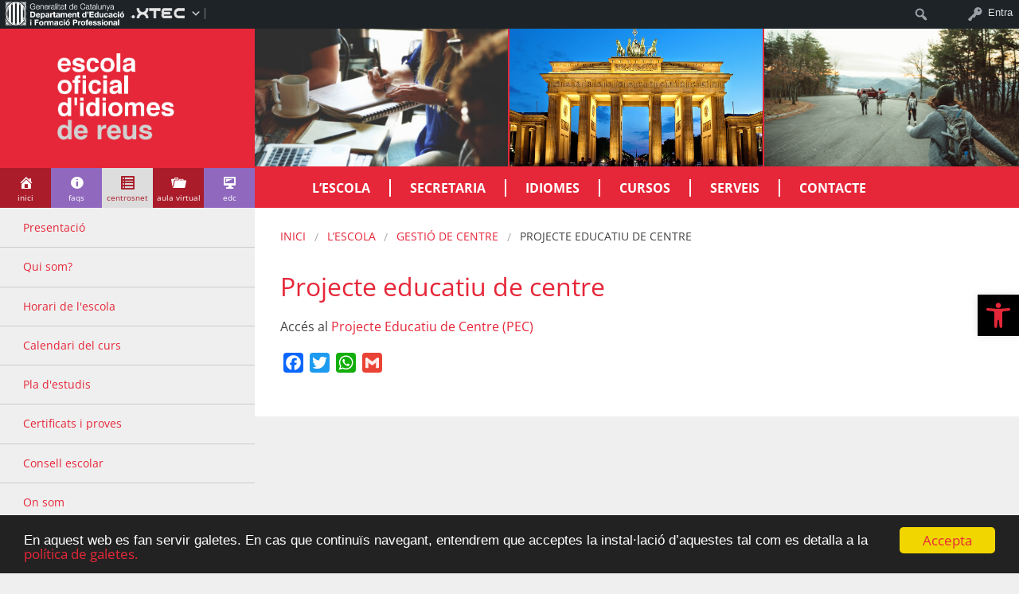

--- FILE ---
content_type: text/html; charset=UTF-8
request_url: https://agora-eoi.xtec.cat/eoireus/el-servei-educatiu/gestio-de-centre/projecte-educatiu-de-centre/
body_size: 22117
content:

<!DOCTYPE html>
<html lang="ca" prefix="og: https://ogp.me/ns#" class="no-js">

<head>
    <!-- Add common styles to all themes -->
    <style>

    /* ESTILS WIDGET CALENDAR */
    .widget .simcal-events-dots b{
        color: #e62739 !important;
    }

    .widget .simcal-today > div > span.simcal-day-label.simcal-day-number{
        border: 2px solid #e62739 !important;
    }
    /* FI ESTILS WIDGET CALENDAR */
</style><style>
    .box-title{
        background-color:#9068be    }
    .box-description{
        background-color:#e62739    }

   #icon-1, #icon-4 {
       /*background-color: #00688B;*/
       background-color: #AA1C2A;
   }

    #icon-2, #icon-5 {
        background-color: #9068be;
    }

    .box-content-grid #icon-3 > a{
        color: #AA1C2A !important;
    }

    .box-image {
        background-color: #e62739;
    }
    
    .menu-item-depth-0:hover {
        background-color: #AA1C2A;
    }

    .menu-item-depth-0:hover ul.menu-depth-1 {
        /*background-color: #00688B;*/
        background-color: #AA1C2A;
    }

    h1, h2, h3, h4, h5, h6, a, .dropDown.dashicons{
        color: #e62739  !important;
    }

/*    #menu-panel {*/
/*            background-color: *//*;*/
/*            color: white;*/
/*    }*/

    #menu-panel .menu-header {
        background-color: #e62739;
    }

    .entry-comments,
    .entry-categories>a,
    .entry-tags >a {
        color: #e62739  !important;
    }
    .entry-comments:before,
    .entry-categories:before,
    .entry-tags:before{
            color: #e62739 
     }
    .menu-link, .sub-menu-link {
/*            color: *//* !important;*/
            color: white !important;
    }

    .gce-today span.gce-day-number{
        border: 3px solid #e62739!important;
    }
    .gce-widget-grid .gce-calendar th abbr,
    .simcal-week-day {
        color: #e62739    }
    .button {
        color: #9068be !important;
    }  
    .button:hover {
        background-color:#9068be !important;
        color:white !important; 
    }
    
    #footer { 
        background-color: #e62739    }
       
    @media screen and (max-width: 48.063em) {
        .box-titlemobile {
            background-color: #e62739;
        }
    }

    @media screen and (max-width: 782px) {
        html.js {
            margin-top: 32px !important;
        }
    }

    @media screen and (max-width: 767px) {
        #main #menu-panel .open-menu-principal li {
            background-color: #AA1C2A;
        }
    }

            
</style>

    <link href="https://fonts.googleapis.com/css?family=Oswald:400,300" rel="stylesheet" type="text/css">
    <link href="https://cdnjs.cloudflare.com/ajax/libs/font-awesome/6.5.1/css/all.min.css" rel="stylesheet" type="text/css" />

    <script>window.koko_analytics = {"url":"https:\/\/agora-eoi.xtec.cat\/eoireus\/wp-admin\/admin-ajax.php?action=koko_analytics_collect","site_url":"https:\/\/agora-eoi.xtec.cat\/eoireus","post_id":8928,"use_cookie":1,"cookie_path":"\/eoireus"};</script><meta name='robots' content='max-image-preview:large' />
	<style>img:is([sizes="auto" i], [sizes^="auto," i]) { contain-intrinsic-size: 3000px 1500px }</style>
	<meta property="og:title" content="Projecte educatiu de centre"/><meta property="og:type" content="article"/><meta property="og:url" content="https://agora-eoi.xtec.cat/eoireus/el-servei-educatiu/gestio-de-centre/projecte-educatiu-de-centre/"/><meta property="og:description" content="Accés al Projecte Educatiu de Centre (PEC)"/>    <meta charset="UTF-8"/>
    <title>Projecte educatiu de centre | EOI de Reus</title>

    <!-- google chrome frame for ie -->
    <meta http-equiv="X-UA-Compatible" content="IE=edge,chrome=1">

    <!-- mobile meta -->
    <meta name="HandheldFriendly" content="True">
    <meta name="MobileOptimized" content="320">
    <meta name="viewport" content="width=device-width, initial-scale=1.0"/>

        <link rel="shortcut icon" href="https://agora-eoi.xtec.cat/eoireus/wp-content/uploads/usu2224/2022/07/logo_eoireus_cuadrat.png">
    <link rel="pingback" href="https://agora-eoi.xtec.cat/eoireus/xmlrpc.php">

<link rel='dns-prefetch' href='//static.addtoany.com' />
<link rel="alternate" type="application/rss+xml" title="EOI de Reus &raquo; Canal d&#039;informació" href="https://agora-eoi.xtec.cat/eoireus/feed/" />
<link rel="alternate" type="application/rss+xml" title="EOI de Reus &raquo; Canal dels comentaris" href="https://agora-eoi.xtec.cat/eoireus/comments/feed/" />
<script type="text/javascript">
/* <![CDATA[ */
window._wpemojiSettings = {"baseUrl":"https:\/\/s.w.org\/images\/core\/emoji\/15.0.3\/72x72\/","ext":".png","svgUrl":"https:\/\/s.w.org\/images\/core\/emoji\/15.0.3\/svg\/","svgExt":".svg","source":{"concatemoji":"https:\/\/agora-eoi.xtec.cat\/eoireus\/wp-includes\/js\/wp-emoji-release.min.js"}};
/*! This file is auto-generated */
!function(i,n){var o,s,e;function c(e){try{var t={supportTests:e,timestamp:(new Date).valueOf()};sessionStorage.setItem(o,JSON.stringify(t))}catch(e){}}function p(e,t,n){e.clearRect(0,0,e.canvas.width,e.canvas.height),e.fillText(t,0,0);var t=new Uint32Array(e.getImageData(0,0,e.canvas.width,e.canvas.height).data),r=(e.clearRect(0,0,e.canvas.width,e.canvas.height),e.fillText(n,0,0),new Uint32Array(e.getImageData(0,0,e.canvas.width,e.canvas.height).data));return t.every(function(e,t){return e===r[t]})}function u(e,t,n){switch(t){case"flag":return n(e,"\ud83c\udff3\ufe0f\u200d\u26a7\ufe0f","\ud83c\udff3\ufe0f\u200b\u26a7\ufe0f")?!1:!n(e,"\ud83c\uddfa\ud83c\uddf3","\ud83c\uddfa\u200b\ud83c\uddf3")&&!n(e,"\ud83c\udff4\udb40\udc67\udb40\udc62\udb40\udc65\udb40\udc6e\udb40\udc67\udb40\udc7f","\ud83c\udff4\u200b\udb40\udc67\u200b\udb40\udc62\u200b\udb40\udc65\u200b\udb40\udc6e\u200b\udb40\udc67\u200b\udb40\udc7f");case"emoji":return!n(e,"\ud83d\udc26\u200d\u2b1b","\ud83d\udc26\u200b\u2b1b")}return!1}function f(e,t,n){var r="undefined"!=typeof WorkerGlobalScope&&self instanceof WorkerGlobalScope?new OffscreenCanvas(300,150):i.createElement("canvas"),a=r.getContext("2d",{willReadFrequently:!0}),o=(a.textBaseline="top",a.font="600 32px Arial",{});return e.forEach(function(e){o[e]=t(a,e,n)}),o}function t(e){var t=i.createElement("script");t.src=e,t.defer=!0,i.head.appendChild(t)}"undefined"!=typeof Promise&&(o="wpEmojiSettingsSupports",s=["flag","emoji"],n.supports={everything:!0,everythingExceptFlag:!0},e=new Promise(function(e){i.addEventListener("DOMContentLoaded",e,{once:!0})}),new Promise(function(t){var n=function(){try{var e=JSON.parse(sessionStorage.getItem(o));if("object"==typeof e&&"number"==typeof e.timestamp&&(new Date).valueOf()<e.timestamp+604800&&"object"==typeof e.supportTests)return e.supportTests}catch(e){}return null}();if(!n){if("undefined"!=typeof Worker&&"undefined"!=typeof OffscreenCanvas&&"undefined"!=typeof URL&&URL.createObjectURL&&"undefined"!=typeof Blob)try{var e="postMessage("+f.toString()+"("+[JSON.stringify(s),u.toString(),p.toString()].join(",")+"));",r=new Blob([e],{type:"text/javascript"}),a=new Worker(URL.createObjectURL(r),{name:"wpTestEmojiSupports"});return void(a.onmessage=function(e){c(n=e.data),a.terminate(),t(n)})}catch(e){}c(n=f(s,u,p))}t(n)}).then(function(e){for(var t in e)n.supports[t]=e[t],n.supports.everything=n.supports.everything&&n.supports[t],"flag"!==t&&(n.supports.everythingExceptFlag=n.supports.everythingExceptFlag&&n.supports[t]);n.supports.everythingExceptFlag=n.supports.everythingExceptFlag&&!n.supports.flag,n.DOMReady=!1,n.readyCallback=function(){n.DOMReady=!0}}).then(function(){return e}).then(function(){var e;n.supports.everything||(n.readyCallback(),(e=n.source||{}).concatemoji?t(e.concatemoji):e.wpemoji&&e.twemoji&&(t(e.twemoji),t(e.wpemoji)))}))}((window,document),window._wpemojiSettings);
/* ]]> */
</script>
<link rel='stylesheet' id='xtec_stats_css-css' href='https://agora-eoi.xtec.cat/eoireus/wp-content/plugins/xtec-stats/css/xtec-stats.css' type='text/css' media='all' />
<link rel='stylesheet' id='dashicons-css' href='https://agora-eoi.xtec.cat/eoireus/wp-includes/css/dashicons.min.css' type='text/css' media='all' />
<link rel='stylesheet' id='admin-bar-css' href='https://agora-eoi.xtec.cat/eoireus/wp-includes/css/admin-bar.min.css' type='text/css' media='all' />
<style id='admin-bar-inline-css' type='text/css'>

		@media screen { html { margin-top: 32px !important; } }
		@media screen and ( max-width: 782px ) { html { margin-top: 46px !important; } }
	
@media print { #wpadminbar { display:none; } }
</style>
<link rel='stylesheet' id='normalize-css' href='https://agora-eoi.xtec.cat/eoireus/wp-content/themes/reactor/library/css/normalize.css' type='text/css' media='all' />
<link rel='stylesheet' id='foundation-css' href='https://agora-eoi.xtec.cat/eoireus/wp-content/themes/reactor/library/css/foundation.min.css' type='text/css' media='all' />
<link rel='stylesheet' id='reactor-css' href='https://agora-eoi.xtec.cat/eoireus/wp-content/themes/reactor/library/css/reactor.css' type='text/css' media='all' />
<style id='wp-emoji-styles-inline-css' type='text/css'>

	img.wp-smiley, img.emoji {
		display: inline !important;
		border: none !important;
		box-shadow: none !important;
		height: 1em !important;
		width: 1em !important;
		margin: 0 0.07em !important;
		vertical-align: -0.1em !important;
		background: none !important;
		padding: 0 !important;
	}
</style>
<link rel='stylesheet' id='wp-block-library-css' href='https://agora-eoi.xtec.cat/eoireus/wp-includes/css/dist/block-library/style.min.css' type='text/css' media='all' />
<style id='bp-login-form-style-inline-css' type='text/css'>
.widget_bp_core_login_widget .bp-login-widget-user-avatar{float:left}.widget_bp_core_login_widget .bp-login-widget-user-links{margin-left:70px}#bp-login-widget-form label{display:block;font-weight:600;margin:15px 0 5px;width:auto}#bp-login-widget-form input[type=password],#bp-login-widget-form input[type=text]{background-color:#fafafa;border:1px solid #d6d6d6;border-radius:0;font:inherit;font-size:100%;padding:.5em;width:100%}#bp-login-widget-form .bp-login-widget-register-link,#bp-login-widget-form .login-submit{display:inline;width:-moz-fit-content;width:fit-content}#bp-login-widget-form .bp-login-widget-register-link{margin-left:1em}#bp-login-widget-form .bp-login-widget-register-link a{filter:invert(1)}#bp-login-widget-form .bp-login-widget-pwd-link{font-size:80%}

</style>
<style id='bp-member-style-inline-css' type='text/css'>
[data-type="bp/member"] input.components-placeholder__input{border:1px solid #757575;border-radius:2px;flex:1 1 auto;padding:6px 8px}.bp-block-member{position:relative}.bp-block-member .member-content{display:flex}.bp-block-member .user-nicename{display:block}.bp-block-member .user-nicename a{border:none;color:currentColor;text-decoration:none}.bp-block-member .bp-profile-button{width:100%}.bp-block-member .bp-profile-button a.button{bottom:10px;display:inline-block;margin:18px 0 0;position:absolute;right:0}.bp-block-member.has-cover .item-header-avatar,.bp-block-member.has-cover .member-content,.bp-block-member.has-cover .member-description{z-index:2}.bp-block-member.has-cover .member-content,.bp-block-member.has-cover .member-description{padding-top:75px}.bp-block-member.has-cover .bp-member-cover-image{background-color:#c5c5c5;background-position:top;background-repeat:no-repeat;background-size:cover;border:0;display:block;height:150px;left:0;margin:0;padding:0;position:absolute;top:0;width:100%;z-index:1}.bp-block-member img.avatar{height:auto;width:auto}.bp-block-member.avatar-none .item-header-avatar{display:none}.bp-block-member.avatar-none.has-cover{min-height:200px}.bp-block-member.avatar-full{min-height:150px}.bp-block-member.avatar-full .item-header-avatar{width:180px}.bp-block-member.avatar-thumb .member-content{align-items:center;min-height:50px}.bp-block-member.avatar-thumb .item-header-avatar{width:70px}.bp-block-member.avatar-full.has-cover{min-height:300px}.bp-block-member.avatar-full.has-cover .item-header-avatar{width:200px}.bp-block-member.avatar-full.has-cover img.avatar{background:#fffc;border:2px solid #fff;margin-left:20px}.bp-block-member.avatar-thumb.has-cover .item-header-avatar{padding-top:75px}.entry .entry-content .bp-block-member .user-nicename a{border:none;color:currentColor;text-decoration:none}

</style>
<style id='bp-members-style-inline-css' type='text/css'>
[data-type="bp/members"] .components-placeholder.is-appender{min-height:0}[data-type="bp/members"] .components-placeholder.is-appender .components-placeholder__label:empty{display:none}[data-type="bp/members"] .components-placeholder input.components-placeholder__input{border:1px solid #757575;border-radius:2px;flex:1 1 auto;padding:6px 8px}[data-type="bp/members"].avatar-none .member-description{width:calc(100% - 44px)}[data-type="bp/members"].avatar-full .member-description{width:calc(100% - 224px)}[data-type="bp/members"].avatar-thumb .member-description{width:calc(100% - 114px)}[data-type="bp/members"] .member-content{position:relative}[data-type="bp/members"] .member-content .is-right{position:absolute;right:2px;top:2px}[data-type="bp/members"] .columns-2 .member-content .member-description,[data-type="bp/members"] .columns-3 .member-content .member-description,[data-type="bp/members"] .columns-4 .member-content .member-description{padding-left:44px;width:calc(100% - 44px)}[data-type="bp/members"] .columns-3 .is-right{right:-10px}[data-type="bp/members"] .columns-4 .is-right{right:-50px}.bp-block-members.is-grid{display:flex;flex-wrap:wrap;padding:0}.bp-block-members.is-grid .member-content{margin:0 1.25em 1.25em 0;width:100%}@media(min-width:600px){.bp-block-members.columns-2 .member-content{width:calc(50% - .625em)}.bp-block-members.columns-2 .member-content:nth-child(2n){margin-right:0}.bp-block-members.columns-3 .member-content{width:calc(33.33333% - .83333em)}.bp-block-members.columns-3 .member-content:nth-child(3n){margin-right:0}.bp-block-members.columns-4 .member-content{width:calc(25% - .9375em)}.bp-block-members.columns-4 .member-content:nth-child(4n){margin-right:0}}.bp-block-members .member-content{display:flex;flex-direction:column;padding-bottom:1em;text-align:center}.bp-block-members .member-content .item-header-avatar,.bp-block-members .member-content .member-description{width:100%}.bp-block-members .member-content .item-header-avatar{margin:0 auto}.bp-block-members .member-content .item-header-avatar img.avatar{display:inline-block}@media(min-width:600px){.bp-block-members .member-content{flex-direction:row;text-align:left}.bp-block-members .member-content .item-header-avatar,.bp-block-members .member-content .member-description{width:auto}.bp-block-members .member-content .item-header-avatar{margin:0}}.bp-block-members .member-content .user-nicename{display:block}.bp-block-members .member-content .user-nicename a{border:none;color:currentColor;text-decoration:none}.bp-block-members .member-content time{color:#767676;display:block;font-size:80%}.bp-block-members.avatar-none .item-header-avatar{display:none}.bp-block-members.avatar-full{min-height:190px}.bp-block-members.avatar-full .item-header-avatar{width:180px}.bp-block-members.avatar-thumb .member-content{min-height:80px}.bp-block-members.avatar-thumb .item-header-avatar{width:70px}.bp-block-members.columns-2 .member-content,.bp-block-members.columns-3 .member-content,.bp-block-members.columns-4 .member-content{display:block;text-align:center}.bp-block-members.columns-2 .member-content .item-header-avatar,.bp-block-members.columns-3 .member-content .item-header-avatar,.bp-block-members.columns-4 .member-content .item-header-avatar{margin:0 auto}.bp-block-members img.avatar{height:auto;max-width:-moz-fit-content;max-width:fit-content;width:auto}.bp-block-members .member-content.has-activity{align-items:center}.bp-block-members .member-content.has-activity .item-header-avatar{padding-right:1em}.bp-block-members .member-content.has-activity .wp-block-quote{margin-bottom:0;text-align:left}.bp-block-members .member-content.has-activity .wp-block-quote cite a,.entry .entry-content .bp-block-members .user-nicename a{border:none;color:currentColor;text-decoration:none}

</style>
<style id='bp-dynamic-members-style-inline-css' type='text/css'>
.bp-dynamic-block-container .item-options{font-size:.5em;margin:0 0 1em;padding:1em 0}.bp-dynamic-block-container .item-options a.selected{font-weight:600}.bp-dynamic-block-container ul.item-list{list-style:none;margin:1em 0;padding-left:0}.bp-dynamic-block-container ul.item-list li{margin-bottom:1em}.bp-dynamic-block-container ul.item-list li:after,.bp-dynamic-block-container ul.item-list li:before{content:" ";display:table}.bp-dynamic-block-container ul.item-list li:after{clear:both}.bp-dynamic-block-container ul.item-list li .item-avatar{float:left;width:60px}.bp-dynamic-block-container ul.item-list li .item{margin-left:70px}

</style>
<style id='bp-online-members-style-inline-css' type='text/css'>
.widget_bp_core_whos_online_widget .avatar-block,[data-type="bp/online-members"] .avatar-block{display:flex;flex-flow:row wrap}.widget_bp_core_whos_online_widget .avatar-block img,[data-type="bp/online-members"] .avatar-block img{margin:.5em}

</style>
<style id='bp-active-members-style-inline-css' type='text/css'>
.widget_bp_core_recently_active_widget .avatar-block,[data-type="bp/active-members"] .avatar-block{display:flex;flex-flow:row wrap}.widget_bp_core_recently_active_widget .avatar-block img,[data-type="bp/active-members"] .avatar-block img{margin:.5em}

</style>
<style id='bp-latest-activities-style-inline-css' type='text/css'>
.bp-latest-activities .components-flex.components-select-control select[multiple]{height:auto;padding:0 8px}.bp-latest-activities .components-flex.components-select-control select[multiple]+.components-input-control__suffix svg{display:none}.bp-latest-activities-block a,.entry .entry-content .bp-latest-activities-block a{border:none;text-decoration:none}.bp-latest-activities-block .activity-list.item-list blockquote{border:none;padding:0}.bp-latest-activities-block .activity-list.item-list blockquote .activity-item:not(.mini){box-shadow:1px 0 4px #00000026;padding:0 1em;position:relative}.bp-latest-activities-block .activity-list.item-list blockquote .activity-item:not(.mini):after,.bp-latest-activities-block .activity-list.item-list blockquote .activity-item:not(.mini):before{border-color:#0000;border-style:solid;content:"";display:block;height:0;left:15px;position:absolute;width:0}.bp-latest-activities-block .activity-list.item-list blockquote .activity-item:not(.mini):before{border-top-color:#00000026;border-width:9px;bottom:-18px;left:14px}.bp-latest-activities-block .activity-list.item-list blockquote .activity-item:not(.mini):after{border-top-color:#fff;border-width:8px;bottom:-16px}.bp-latest-activities-block .activity-list.item-list blockquote .activity-item.mini .avatar{display:inline-block;height:20px;margin-right:2px;vertical-align:middle;width:20px}.bp-latest-activities-block .activity-list.item-list footer{align-items:center;display:flex}.bp-latest-activities-block .activity-list.item-list footer img.avatar{border:none;display:inline-block;margin-right:.5em}.bp-latest-activities-block .activity-list.item-list footer .activity-time-since{font-size:90%}.bp-latest-activities-block .widget-error{border-left:4px solid #0b80a4;box-shadow:1px 0 4px #00000026}.bp-latest-activities-block .widget-error p{padding:0 1em}

</style>
<style id='bp-friends-style-inline-css' type='text/css'>
.bp-dynamic-block-container .item-options{font-size:.5em;margin:0 0 1em;padding:1em 0}.bp-dynamic-block-container .item-options a.selected{font-weight:600}.bp-dynamic-block-container ul.item-list{list-style:none;margin:1em 0;padding-left:0}.bp-dynamic-block-container ul.item-list li{margin-bottom:1em}.bp-dynamic-block-container ul.item-list li:after,.bp-dynamic-block-container ul.item-list li:before{content:" ";display:table}.bp-dynamic-block-container ul.item-list li:after{clear:both}.bp-dynamic-block-container ul.item-list li .item-avatar{float:left;width:60px}.bp-dynamic-block-container ul.item-list li .item{margin-left:70px}

</style>
<style id='bp-group-style-inline-css' type='text/css'>
[data-type="bp/group"] input.components-placeholder__input{border:1px solid #757575;border-radius:2px;flex:1 1 auto;padding:6px 8px}.bp-block-group{position:relative}.bp-block-group .group-content{display:flex}.bp-block-group .group-description{width:100%}.bp-block-group .group-description-content{margin-bottom:18px;width:100%}.bp-block-group .bp-profile-button{overflow:hidden;width:100%}.bp-block-group .bp-profile-button a.button{margin:18px 0 0}.bp-block-group.has-cover .group-content,.bp-block-group.has-cover .group-description,.bp-block-group.has-cover .item-header-avatar{z-index:2}.bp-block-group.has-cover .group-content,.bp-block-group.has-cover .group-description{padding-top:75px}.bp-block-group.has-cover .bp-group-cover-image{background-color:#c5c5c5;background-position:top;background-repeat:no-repeat;background-size:cover;border:0;display:block;height:150px;left:0;margin:0;padding:0;position:absolute;top:0;width:100%;z-index:1}.bp-block-group img.avatar{height:auto;width:auto}.bp-block-group.avatar-none .item-header-avatar{display:none}.bp-block-group.avatar-full{min-height:150px}.bp-block-group.avatar-full .item-header-avatar{width:180px}.bp-block-group.avatar-full .group-description{padding-left:35px}.bp-block-group.avatar-thumb .item-header-avatar{width:70px}.bp-block-group.avatar-thumb .item-header-avatar img.avatar{margin-top:15px}.bp-block-group.avatar-none.has-cover{min-height:200px}.bp-block-group.avatar-none.has-cover .item-header-avatar{padding-top:75px}.bp-block-group.avatar-full.has-cover{min-height:300px}.bp-block-group.avatar-full.has-cover .item-header-avatar{width:200px}.bp-block-group.avatar-full.has-cover img.avatar{background:#fffc;border:2px solid #fff;margin-left:20px}.bp-block-group.avatar-thumb:not(.has-description) .group-content{align-items:center;min-height:50px}.bp-block-group.avatar-thumb.has-cover .item-header-avatar{padding-top:75px}.bp-block-group.has-description .bp-profile-button a.button{display:block;float:right}

</style>
<style id='bp-groups-style-inline-css' type='text/css'>
[data-type="bp/groups"] .components-placeholder.is-appender{min-height:0}[data-type="bp/groups"] .components-placeholder.is-appender .components-placeholder__label:empty{display:none}[data-type="bp/groups"] .components-placeholder input.components-placeholder__input{border:1px solid #757575;border-radius:2px;flex:1 1 auto;padding:6px 8px}[data-type="bp/groups"].avatar-none .group-description{width:calc(100% - 44px)}[data-type="bp/groups"].avatar-full .group-description{width:calc(100% - 224px)}[data-type="bp/groups"].avatar-thumb .group-description{width:calc(100% - 114px)}[data-type="bp/groups"] .group-content{position:relative}[data-type="bp/groups"] .group-content .is-right{position:absolute;right:2px;top:2px}[data-type="bp/groups"] .columns-2 .group-content .group-description,[data-type="bp/groups"] .columns-3 .group-content .group-description,[data-type="bp/groups"] .columns-4 .group-content .group-description{padding-left:44px;width:calc(100% - 44px)}[data-type="bp/groups"] .columns-3 .is-right{right:-10px}[data-type="bp/groups"] .columns-4 .is-right{right:-50px}.bp-block-groups.is-grid{display:flex;flex-wrap:wrap;padding:0}.bp-block-groups.is-grid .group-content{margin:0 1.25em 1.25em 0;width:100%}@media(min-width:600px){.bp-block-groups.columns-2 .group-content{width:calc(50% - .625em)}.bp-block-groups.columns-2 .group-content:nth-child(2n){margin-right:0}.bp-block-groups.columns-3 .group-content{width:calc(33.33333% - .83333em)}.bp-block-groups.columns-3 .group-content:nth-child(3n){margin-right:0}.bp-block-groups.columns-4 .group-content{width:calc(25% - .9375em)}.bp-block-groups.columns-4 .group-content:nth-child(4n){margin-right:0}}.bp-block-groups .group-content{display:flex;flex-direction:column;padding-bottom:1em;text-align:center}.bp-block-groups .group-content .group-description,.bp-block-groups .group-content .item-header-avatar{width:100%}.bp-block-groups .group-content .item-header-avatar{margin:0 auto}.bp-block-groups .group-content .item-header-avatar img.avatar{display:inline-block}@media(min-width:600px){.bp-block-groups .group-content{flex-direction:row;text-align:left}.bp-block-groups .group-content .group-description,.bp-block-groups .group-content .item-header-avatar{width:auto}.bp-block-groups .group-content .item-header-avatar{margin:0}}.bp-block-groups .group-content time{color:#767676;display:block;font-size:80%}.bp-block-groups.avatar-none .item-header-avatar{display:none}.bp-block-groups.avatar-full{min-height:190px}.bp-block-groups.avatar-full .item-header-avatar{width:180px}.bp-block-groups.avatar-thumb .group-content{min-height:80px}.bp-block-groups.avatar-thumb .item-header-avatar{width:70px}.bp-block-groups.columns-2 .group-content,.bp-block-groups.columns-3 .group-content,.bp-block-groups.columns-4 .group-content{display:block;text-align:center}.bp-block-groups.columns-2 .group-content .item-header-avatar,.bp-block-groups.columns-3 .group-content .item-header-avatar,.bp-block-groups.columns-4 .group-content .item-header-avatar{margin:0 auto}.bp-block-groups img.avatar{height:auto;max-width:-moz-fit-content;max-width:fit-content;width:auto}.bp-block-groups .member-content.has-description{align-items:center}.bp-block-groups .member-content.has-description .item-header-avatar{padding-right:1em}.bp-block-groups .member-content.has-description .group-description-content{margin-bottom:0;text-align:left}

</style>
<style id='bp-dynamic-groups-style-inline-css' type='text/css'>
.bp-dynamic-block-container .item-options{font-size:.5em;margin:0 0 1em;padding:1em 0}.bp-dynamic-block-container .item-options a.selected{font-weight:600}.bp-dynamic-block-container ul.item-list{list-style:none;margin:1em 0;padding-left:0}.bp-dynamic-block-container ul.item-list li{margin-bottom:1em}.bp-dynamic-block-container ul.item-list li:after,.bp-dynamic-block-container ul.item-list li:before{content:" ";display:table}.bp-dynamic-block-container ul.item-list li:after{clear:both}.bp-dynamic-block-container ul.item-list li .item-avatar{float:left;width:60px}.bp-dynamic-block-container ul.item-list li .item{margin-left:70px}

</style>
<style id='bp-sitewide-notices-style-inline-css' type='text/css'>
.bp-sitewide-notice-block .bp-screen-reader-text,[data-type="bp/sitewide-notices"] .bp-screen-reader-text{border:0;clip:rect(0 0 0 0);height:1px;margin:-1px;overflow:hidden;padding:0;position:absolute;width:1px;word-wrap:normal!important}.bp-sitewide-notice-block [data-bp-tooltip]:after,[data-type="bp/sitewide-notices"] [data-bp-tooltip]:after{background-color:#fff;border:1px solid #737373;border-radius:1px;box-shadow:4px 4px 8px #0003;color:#333;content:attr(data-bp-tooltip);display:none;font-family:Helvetica Neue,Helvetica,Arial,san-serif;font-size:12px;font-weight:400;letter-spacing:normal;line-height:1.25;max-width:200px;opacity:0;padding:5px 8px;pointer-events:none;position:absolute;text-shadow:none;text-transform:none;transform:translateZ(0);transition:all 1.5s ease;visibility:hidden;white-space:nowrap;word-wrap:break-word;z-index:100000}.bp-sitewide-notice-block .bp-tooltip:after,[data-type="bp/sitewide-notices"] .bp-tooltip:after{left:50%;margin-top:7px;top:110%;transform:translate(-50%)}.bp-sitewide-notice-block{border-left:4px solid #ff853c;padding-left:1em;position:relative}.bp-sitewide-notice-block h2:before{background:none;border:none}.bp-sitewide-notice-block .dismiss-notice{background-color:#0000;border:1px solid #ff853c;color:#ff853c;display:block;padding:.2em .5em;position:absolute;right:.5em;top:.5em;width:-moz-fit-content;width:fit-content}.bp-sitewide-notice-block .dismiss-notice:hover{background-color:#ff853c;color:#fff}

</style>
<link rel='stylesheet' id='fontawesome-free-css' href='https://agora-eoi.xtec.cat/eoireus/wp-content/plugins/getwid/vendors/fontawesome-free/css/all.min.css' type='text/css' media='all' />
<link rel='stylesheet' id='slick-css' href='https://agora-eoi.xtec.cat/eoireus/wp-content/plugins/getwid/vendors/slick/slick/slick.min.css' type='text/css' media='all' />
<link rel='stylesheet' id='slick-theme-css' href='https://agora-eoi.xtec.cat/eoireus/wp-content/plugins/getwid/vendors/slick/slick/slick-theme.min.css' type='text/css' media='all' />
<link rel='stylesheet' id='mp-fancybox-css' href='https://agora-eoi.xtec.cat/eoireus/wp-content/plugins/getwid/vendors/mp-fancybox/jquery.fancybox.min.css' type='text/css' media='all' />
<link rel='stylesheet' id='getwid-blocks-css' href='https://agora-eoi.xtec.cat/eoireus/wp-content/plugins/getwid/assets/css/blocks.style.css' type='text/css' media='all' />
<style id='classic-theme-styles-inline-css' type='text/css'>
/*! This file is auto-generated */
.wp-block-button__link{color:#fff;background-color:#32373c;border-radius:9999px;box-shadow:none;text-decoration:none;padding:calc(.667em + 2px) calc(1.333em + 2px);font-size:1.125em}.wp-block-file__button{background:#32373c;color:#fff;text-decoration:none}
</style>
<style id='global-styles-inline-css' type='text/css'>
:root{--wp--preset--aspect-ratio--square: 1;--wp--preset--aspect-ratio--4-3: 4/3;--wp--preset--aspect-ratio--3-4: 3/4;--wp--preset--aspect-ratio--3-2: 3/2;--wp--preset--aspect-ratio--2-3: 2/3;--wp--preset--aspect-ratio--16-9: 16/9;--wp--preset--aspect-ratio--9-16: 9/16;--wp--preset--color--black: #000000;--wp--preset--color--cyan-bluish-gray: #abb8c3;--wp--preset--color--white: #ffffff;--wp--preset--color--pale-pink: #f78da7;--wp--preset--color--vivid-red: #cf2e2e;--wp--preset--color--luminous-vivid-orange: #ff6900;--wp--preset--color--luminous-vivid-amber: #fcb900;--wp--preset--color--light-green-cyan: #7bdcb5;--wp--preset--color--vivid-green-cyan: #00d084;--wp--preset--color--pale-cyan-blue: #8ed1fc;--wp--preset--color--vivid-cyan-blue: #0693e3;--wp--preset--color--vivid-purple: #9b51e0;--wp--preset--gradient--vivid-cyan-blue-to-vivid-purple: linear-gradient(135deg,rgba(6,147,227,1) 0%,rgb(155,81,224) 100%);--wp--preset--gradient--light-green-cyan-to-vivid-green-cyan: linear-gradient(135deg,rgb(122,220,180) 0%,rgb(0,208,130) 100%);--wp--preset--gradient--luminous-vivid-amber-to-luminous-vivid-orange: linear-gradient(135deg,rgba(252,185,0,1) 0%,rgba(255,105,0,1) 100%);--wp--preset--gradient--luminous-vivid-orange-to-vivid-red: linear-gradient(135deg,rgba(255,105,0,1) 0%,rgb(207,46,46) 100%);--wp--preset--gradient--very-light-gray-to-cyan-bluish-gray: linear-gradient(135deg,rgb(238,238,238) 0%,rgb(169,184,195) 100%);--wp--preset--gradient--cool-to-warm-spectrum: linear-gradient(135deg,rgb(74,234,220) 0%,rgb(151,120,209) 20%,rgb(207,42,186) 40%,rgb(238,44,130) 60%,rgb(251,105,98) 80%,rgb(254,248,76) 100%);--wp--preset--gradient--blush-light-purple: linear-gradient(135deg,rgb(255,206,236) 0%,rgb(152,150,240) 100%);--wp--preset--gradient--blush-bordeaux: linear-gradient(135deg,rgb(254,205,165) 0%,rgb(254,45,45) 50%,rgb(107,0,62) 100%);--wp--preset--gradient--luminous-dusk: linear-gradient(135deg,rgb(255,203,112) 0%,rgb(199,81,192) 50%,rgb(65,88,208) 100%);--wp--preset--gradient--pale-ocean: linear-gradient(135deg,rgb(255,245,203) 0%,rgb(182,227,212) 50%,rgb(51,167,181) 100%);--wp--preset--gradient--electric-grass: linear-gradient(135deg,rgb(202,248,128) 0%,rgb(113,206,126) 100%);--wp--preset--gradient--midnight: linear-gradient(135deg,rgb(2,3,129) 0%,rgb(40,116,252) 100%);--wp--preset--font-size--small: 13px;--wp--preset--font-size--medium: 20px;--wp--preset--font-size--large: 36px;--wp--preset--font-size--x-large: 42px;--wp--preset--spacing--20: 0.44rem;--wp--preset--spacing--30: 0.67rem;--wp--preset--spacing--40: 1rem;--wp--preset--spacing--50: 1.5rem;--wp--preset--spacing--60: 2.25rem;--wp--preset--spacing--70: 3.38rem;--wp--preset--spacing--80: 5.06rem;--wp--preset--shadow--natural: 6px 6px 9px rgba(0, 0, 0, 0.2);--wp--preset--shadow--deep: 12px 12px 50px rgba(0, 0, 0, 0.4);--wp--preset--shadow--sharp: 6px 6px 0px rgba(0, 0, 0, 0.2);--wp--preset--shadow--outlined: 6px 6px 0px -3px rgba(255, 255, 255, 1), 6px 6px rgba(0, 0, 0, 1);--wp--preset--shadow--crisp: 6px 6px 0px rgba(0, 0, 0, 1);}:where(.is-layout-flex){gap: 0.5em;}:where(.is-layout-grid){gap: 0.5em;}body .is-layout-flex{display: flex;}.is-layout-flex{flex-wrap: wrap;align-items: center;}.is-layout-flex > :is(*, div){margin: 0;}body .is-layout-grid{display: grid;}.is-layout-grid > :is(*, div){margin: 0;}:where(.wp-block-columns.is-layout-flex){gap: 2em;}:where(.wp-block-columns.is-layout-grid){gap: 2em;}:where(.wp-block-post-template.is-layout-flex){gap: 1.25em;}:where(.wp-block-post-template.is-layout-grid){gap: 1.25em;}.has-black-color{color: var(--wp--preset--color--black) !important;}.has-cyan-bluish-gray-color{color: var(--wp--preset--color--cyan-bluish-gray) !important;}.has-white-color{color: var(--wp--preset--color--white) !important;}.has-pale-pink-color{color: var(--wp--preset--color--pale-pink) !important;}.has-vivid-red-color{color: var(--wp--preset--color--vivid-red) !important;}.has-luminous-vivid-orange-color{color: var(--wp--preset--color--luminous-vivid-orange) !important;}.has-luminous-vivid-amber-color{color: var(--wp--preset--color--luminous-vivid-amber) !important;}.has-light-green-cyan-color{color: var(--wp--preset--color--light-green-cyan) !important;}.has-vivid-green-cyan-color{color: var(--wp--preset--color--vivid-green-cyan) !important;}.has-pale-cyan-blue-color{color: var(--wp--preset--color--pale-cyan-blue) !important;}.has-vivid-cyan-blue-color{color: var(--wp--preset--color--vivid-cyan-blue) !important;}.has-vivid-purple-color{color: var(--wp--preset--color--vivid-purple) !important;}.has-black-background-color{background-color: var(--wp--preset--color--black) !important;}.has-cyan-bluish-gray-background-color{background-color: var(--wp--preset--color--cyan-bluish-gray) !important;}.has-white-background-color{background-color: var(--wp--preset--color--white) !important;}.has-pale-pink-background-color{background-color: var(--wp--preset--color--pale-pink) !important;}.has-vivid-red-background-color{background-color: var(--wp--preset--color--vivid-red) !important;}.has-luminous-vivid-orange-background-color{background-color: var(--wp--preset--color--luminous-vivid-orange) !important;}.has-luminous-vivid-amber-background-color{background-color: var(--wp--preset--color--luminous-vivid-amber) !important;}.has-light-green-cyan-background-color{background-color: var(--wp--preset--color--light-green-cyan) !important;}.has-vivid-green-cyan-background-color{background-color: var(--wp--preset--color--vivid-green-cyan) !important;}.has-pale-cyan-blue-background-color{background-color: var(--wp--preset--color--pale-cyan-blue) !important;}.has-vivid-cyan-blue-background-color{background-color: var(--wp--preset--color--vivid-cyan-blue) !important;}.has-vivid-purple-background-color{background-color: var(--wp--preset--color--vivid-purple) !important;}.has-black-border-color{border-color: var(--wp--preset--color--black) !important;}.has-cyan-bluish-gray-border-color{border-color: var(--wp--preset--color--cyan-bluish-gray) !important;}.has-white-border-color{border-color: var(--wp--preset--color--white) !important;}.has-pale-pink-border-color{border-color: var(--wp--preset--color--pale-pink) !important;}.has-vivid-red-border-color{border-color: var(--wp--preset--color--vivid-red) !important;}.has-luminous-vivid-orange-border-color{border-color: var(--wp--preset--color--luminous-vivid-orange) !important;}.has-luminous-vivid-amber-border-color{border-color: var(--wp--preset--color--luminous-vivid-amber) !important;}.has-light-green-cyan-border-color{border-color: var(--wp--preset--color--light-green-cyan) !important;}.has-vivid-green-cyan-border-color{border-color: var(--wp--preset--color--vivid-green-cyan) !important;}.has-pale-cyan-blue-border-color{border-color: var(--wp--preset--color--pale-cyan-blue) !important;}.has-vivid-cyan-blue-border-color{border-color: var(--wp--preset--color--vivid-cyan-blue) !important;}.has-vivid-purple-border-color{border-color: var(--wp--preset--color--vivid-purple) !important;}.has-vivid-cyan-blue-to-vivid-purple-gradient-background{background: var(--wp--preset--gradient--vivid-cyan-blue-to-vivid-purple) !important;}.has-light-green-cyan-to-vivid-green-cyan-gradient-background{background: var(--wp--preset--gradient--light-green-cyan-to-vivid-green-cyan) !important;}.has-luminous-vivid-amber-to-luminous-vivid-orange-gradient-background{background: var(--wp--preset--gradient--luminous-vivid-amber-to-luminous-vivid-orange) !important;}.has-luminous-vivid-orange-to-vivid-red-gradient-background{background: var(--wp--preset--gradient--luminous-vivid-orange-to-vivid-red) !important;}.has-very-light-gray-to-cyan-bluish-gray-gradient-background{background: var(--wp--preset--gradient--very-light-gray-to-cyan-bluish-gray) !important;}.has-cool-to-warm-spectrum-gradient-background{background: var(--wp--preset--gradient--cool-to-warm-spectrum) !important;}.has-blush-light-purple-gradient-background{background: var(--wp--preset--gradient--blush-light-purple) !important;}.has-blush-bordeaux-gradient-background{background: var(--wp--preset--gradient--blush-bordeaux) !important;}.has-luminous-dusk-gradient-background{background: var(--wp--preset--gradient--luminous-dusk) !important;}.has-pale-ocean-gradient-background{background: var(--wp--preset--gradient--pale-ocean) !important;}.has-electric-grass-gradient-background{background: var(--wp--preset--gradient--electric-grass) !important;}.has-midnight-gradient-background{background: var(--wp--preset--gradient--midnight) !important;}.has-small-font-size{font-size: var(--wp--preset--font-size--small) !important;}.has-medium-font-size{font-size: var(--wp--preset--font-size--medium) !important;}.has-large-font-size{font-size: var(--wp--preset--font-size--large) !important;}.has-x-large-font-size{font-size: var(--wp--preset--font-size--x-large) !important;}
:where(.wp-block-post-template.is-layout-flex){gap: 1.25em;}:where(.wp-block-post-template.is-layout-grid){gap: 1.25em;}
:where(.wp-block-columns.is-layout-flex){gap: 2em;}:where(.wp-block-columns.is-layout-grid){gap: 2em;}
:root :where(.wp-block-pullquote){font-size: 1.5em;line-height: 1.6;}
</style>
<link rel='stylesheet' id='common-functions-css' href='https://agora-eoi.xtec.cat/eoireus/wp-content/mu-plugins/common/styles/common-functions.css' type='text/css' media='all' />
<link rel='stylesheet' id='bbp-default-css' href='https://agora-eoi.xtec.cat/eoireus/wp-content/plugins/bbpress/templates/default/css/bbpress.min.css' type='text/css' media='all' />
<link rel='stylesheet' id='bp-admin-bar-css' href='https://agora-eoi.xtec.cat/eoireus/wp-content/plugins/buddypress/bp-core/css/admin-bar.min.css' type='text/css' media='all' />
<link rel='stylesheet' id='email-subscribers-css' href='https://agora-eoi.xtec.cat/eoireus/wp-content/plugins/email-subscribers/lite/public/css/email-subscribers-public.css' type='text/css' media='all' />
<link rel='stylesheet' id='style-grup_classe-css' href='https://agora-eoi.xtec.cat/eoireus/wp-content/plugins/grup-classe/css/grup_classe.css' type='text/css' media='all' />
<link rel='stylesheet' id='wpsm_tabs_r-font-awesome-front-css' href='https://agora-eoi.xtec.cat/eoireus/wp-content/plugins/tabs-responsive/assets/css/font-awesome/css/font-awesome.min.css' type='text/css' media='all' />
<link rel='stylesheet' id='wpsm_tabs_r_bootstrap-front-css' href='https://agora-eoi.xtec.cat/eoireus/wp-content/plugins/tabs-responsive/assets/css/bootstrap-front.css' type='text/css' media='all' />
<link rel='stylesheet' id='wpsm_tabs_r_animate-css' href='https://agora-eoi.xtec.cat/eoireus/wp-content/plugins/tabs-responsive/assets/css/animate.css' type='text/css' media='all' />
<link rel='stylesheet' id='wsl-widget-css' href='https://agora-eoi.xtec.cat/eoireus/wp-content/plugins/wordpress-social-login/assets/css/style.css' type='text/css' media='all' />
<link rel='stylesheet' id='h5p-plugin-styles-css' href='https://agora-eoi.xtec.cat/eoireus/wp-content/plugins/h5p/h5p-php-library/styles/h5p.css' type='text/css' media='all' />
<link rel='stylesheet' id='parent-style-css' href='https://agora-eoi.xtec.cat/eoireus/wp-content/themes/reactor/style.css' type='text/css' media='all' />
<link rel='stylesheet' id='child-style-css' href='https://agora-eoi.xtec.cat/eoireus/wp-content/themes/reactor-serveis-educatius/style.css' type='text/css' media='all' />
<link rel='stylesheet' id='pojo-a11y-css' href='https://agora-eoi.xtec.cat/eoireus/wp-content/plugins/pojo-accessibility/assets/css/style.min.css' type='text/css' media='all' />
<link rel='stylesheet' id='simcal-qtip-css' href='https://agora-eoi.xtec.cat/eoireus/wp-content/plugins/google-calendar-events/assets/generated/vendor/jquery.qtip.min.css' type='text/css' media='all' />
<link rel='stylesheet' id='simcal-default-calendar-grid-css' href='https://agora-eoi.xtec.cat/eoireus/wp-content/plugins/google-calendar-events/assets/generated/default-calendar-grid.min.css' type='text/css' media='all' />
<link rel='stylesheet' id='simcal-default-calendar-list-css' href='https://agora-eoi.xtec.cat/eoireus/wp-content/plugins/google-calendar-events/assets/generated/default-calendar-list.min.css' type='text/css' media='all' />
<link rel='stylesheet' id='addtoany-css' href='https://agora-eoi.xtec.cat/eoireus/wp-content/plugins/add-to-any/addtoany.min.css' type='text/css' media='all' />
<!--[if lte IE 8]>
<link rel='stylesheet' id='ie8-style-css' href='https://agora-eoi.xtec.cat/eoireus/wp-content/themes/reactor/library/css/ie8.css' type='text/css' media='all' />
<![endif]-->
<script type="text/javascript" src="https://agora-eoi.xtec.cat/eoireus/wp-includes/js/jquery/jquery.min.js" id="jquery-core-js"></script>
<script type="text/javascript" src="https://agora-eoi.xtec.cat/eoireus/wp-includes/js/jquery/jquery-migrate.min.js" id="jquery-migrate-js"></script>
<script type="text/javascript" src="https://agora-eoi.xtec.cat/eoireus/wp-content/mu-plugins/javascript/agora-functions.js" id="agora-functions-js-js"></script>
<script type="text/javascript" src="https://agora-eoi.xtec.cat/eoireus/wp-content/mu-plugins/javascript/cookie-consent.min.js" id="cookie-consent-js-js"></script>
<script type="text/javascript" id="addtoany-core-js-before">
/* <![CDATA[ */
window.a2a_config=window.a2a_config||{};a2a_config.callbacks=[];a2a_config.overlays=[];a2a_config.templates={};a2a_localize = {
	Share: "Comparteix",
	Save: "Desa",
	Subscribe: "Subscriure's",
	Email: "Correu electrònic",
	Bookmark: "Preferit",
	ShowAll: "Mostra tots",
	ShowLess: "Mostra'n menys",
	FindServices: "Cerca servei(s)",
	FindAnyServiceToAddTo: "Troba instantàniament qualsevol servei per a afegir a",
	PoweredBy: "Potenciat per",
	ShareViaEmail: "Comparteix per correu electrònic",
	SubscribeViaEmail: "Subscriu-me per correu electrònic",
	BookmarkInYourBrowser: "Afegiu l'adreça d'interès al vostre navegador",
	BookmarkInstructions: "Premeu Ctrl+D o \u2318+D per afegir als preferits aquesta pàgina",
	AddToYourFavorites: "Afegiu als vostres favorits",
	SendFromWebOrProgram: "Envia des de qualsevol adreça o programa de correu electrònic",
	EmailProgram: "Programa de correu electrònic",
	More: "Més&#8230;",
	ThanksForSharing: "Gràcies per compartir!",
	ThanksForFollowing: "Gràcies per seguir!"
};
/* ]]> */
</script>
<script type="text/javascript" defer src="https://static.addtoany.com/menu/page.js" id="addtoany-core-js"></script>
<script type="text/javascript" defer src="https://agora-eoi.xtec.cat/eoireus/wp-content/plugins/add-to-any/addtoany.min.js" id="addtoany-jquery-js"></script>
<script type="text/javascript" id="gifm-tinymce-script-js-extra">
/* <![CDATA[ */
var gifm_tinymce_obj = {"tenor_key":"","giphy_key":"ablFm9sinFii7gh92xHbJaL05tMnFuFo"};
/* ]]> */
</script>
<script type="text/javascript" src="https://agora-eoi.xtec.cat/eoireus/wp-content/plugins/gif-master/js/custom.js" id="gifm-tinymce-script-js"></script>
<script type="text/javascript" src="https://agora-eoi.xtec.cat/eoireus/wp-content/themes/reactor/library/js/vendor/custom.modernizr.js" id="modernizr-js-js"></script>
<script type="text/javascript" src="https://agora-eoi.xtec.cat/eoireus/wp-content/themes/reactor/library/js/xtec.js" id="xtec-js-js"></script>
<link rel="https://api.w.org/" href="https://agora-eoi.xtec.cat/eoireus/wp-json/" /><link rel="alternate" title="JSON" type="application/json" href="https://agora-eoi.xtec.cat/eoireus/wp-json/wp/v2/pages/8928" /><link rel="canonical" href="https://agora-eoi.xtec.cat/eoireus/el-servei-educatiu/gestio-de-centre/projecte-educatiu-de-centre/" />
<link rel='shortlink' href='https://agora-eoi.xtec.cat/eoireus/?p=8928' />
<link rel="alternate" title="oEmbed (JSON)" type="application/json+oembed" href="https://agora-eoi.xtec.cat/eoireus/wp-json/oembed/1.0/embed?url=https%3A%2F%2Fagora-eoi.xtec.cat%2Feoireus%2Fel-servei-educatiu%2Fgestio-de-centre%2Fprojecte-educatiu-de-centre%2F" />
<link rel="alternate" title="oEmbed (XML)" type="text/xml+oembed" href="https://agora-eoi.xtec.cat/eoireus/wp-json/oembed/1.0/embed?url=https%3A%2F%2Fagora-eoi.xtec.cat%2Feoireus%2Fel-servei-educatiu%2Fgestio-de-centre%2Fprojecte-educatiu-de-centre%2F&#038;format=xml" />

        <script type="text/javascript">
            window.cookieconsent_options = {"message":"En aquest web es fan servir galetes. En cas que continuïs navegant, entendrem que acceptes la instal·lació d’aquestes tal com es detalla a la ","dismiss":"Accepta","learnMore":"política de galetes.","link":"https://projectes.xtec.cat/digital/politica-de-galetes/","theme":"dark-bottom"};
        </script>
    
	<script type="text/javascript">var ajaxurl = 'https://agora-eoi.xtec.cat/eoireus/wp-admin/admin-ajax.php';</script>

<style type="text/css">
#pojo-a11y-toolbar .pojo-a11y-toolbar-toggle a{ background-color: #000000;	color: #ffffff;}
#pojo-a11y-toolbar .pojo-a11y-toolbar-overlay, #pojo-a11y-toolbar .pojo-a11y-toolbar-overlay ul.pojo-a11y-toolbar-items.pojo-a11y-links{ border-color: #000000;}
body.pojo-a11y-focusable a:focus{ outline-style: solid !important;	outline-width: 1px !important;	outline-color: #FF0000 !important;}
#pojo-a11y-toolbar{ top: 370px !important;}
#pojo-a11y-toolbar .pojo-a11y-toolbar-overlay{ background-color: #ffffff;}
#pojo-a11y-toolbar .pojo-a11y-toolbar-overlay ul.pojo-a11y-toolbar-items li.pojo-a11y-toolbar-item a, #pojo-a11y-toolbar .pojo-a11y-toolbar-overlay p.pojo-a11y-toolbar-title{ color: #333333;}
#pojo-a11y-toolbar .pojo-a11y-toolbar-overlay ul.pojo-a11y-toolbar-items li.pojo-a11y-toolbar-item a.active{ background-color: #000000;	color: #ffffff;}
@media (max-width: 767px) { #pojo-a11y-toolbar { top: 50px !important; } }</style>		<style type="text/css" id="wp-custom-css">
			/***** Fitxa centre *******/
.widget.widget_logo_centre_widget{
 background-image: url("https://agora-eoi.xtec.cat/eoireus/wp-content/uploads/usu2224/2022/09/logo_eoireus.png");
 background-repeat: no-repeat;	padding-top: 0px;
	background-position: top right; 
}

#sidebar-frontpage .widget.widget_logo_centre_widget{
 background-image: url("https://agora-eoi.xtec.cat/eoireus/wp-content/uploads/usu2224/2022/09/logo_eoireus.png");
 background-repeat: no-repeat;
	padding-top: 0px;
	background-position: top right; 
}
#sidebar-frontpage {
    padding: 1em 1em 1em 2em;
    background-color: white;
}
#sidebar-frontpage .widget {
    padding-left: 0em;
    padding-right: 0em;
}
/***** FI Fitxa centre *******/		</style>
		
</head>

<body class="bp-legacy page-template page-template-page-templates page-template-side-menu page-template-page-templatesside-menu-php page page-id-8928 page-child parent-pageid-8920 admin-bar no-customize-support">
        <div id="page" class="hfeed site">
        
        <header id="header" class="site-header" role="banner">
            <div class="row">
                <div class="large-12 small-12 columns">

                        <div class="row">
        <!-- Logo i nom per mobils -->
        <div class='box-titlemobile show-for-small'>
            <a href="javascript:void" class="menu-responsive dashicons dashicons-menu"></a>
            <div class="box-titlemobile-inner row">
                <div class="box-titlemobile-logo">
                    <a href="https://agora-eoi.xtec.cat/eoireus/" >
                        <img src="https://agora-eoi.xtec.cat/eoireus/wp-content/uploads/usu2224/2022/01/eoi-reus.png">
                    </a>
                </div>
            </div>
            <div class="responsive-search-form">
                <span class="dashicons dashicons-search"></span>
                <form role="search" method="get" id="searchform" action="https://agora-eoi.xtec.cat/eoireus">
                        <input type="text" value="" name="s" id="s" placeholder="" />
                        <input class="button prefix" type="submit" id="searchsubmit" value="Cerca" />
                </form>
            </div>
        </div>

        <!-- Caixa amb la descripció del centre -->
        <div class="small-3 columns">
            <div class='box-description hide-for-small'>
                <div class='box-content'>
                    <a href="https://agora-eoi.xtec.cat/eoireus/" >
                        <span style="font-size:2.5vw">
                            <img id="logo_entity" src="https://agora-eoi.xtec.cat/eoireus/wp-content/uploads/usu2224/2022/01/eoi-reus.png">
                        </span>
                    </a>
                </div>
            </div>
        </div>

        <!-- Imatge/Carrusel -->
        <div class="small-9 columns">
            <div class='box-image hide-for-small'>
                <!-- Imatge/Carrusel -->
                                        <div class='box-content-slider'>
                            
	<div class="slideshow_container slideshow_container_style-light" style="height: 179px; " data-slideshow-id="107" data-style-name="style-light" data-style-version="2.3.1" >

					<div class="slideshow_loading_icon"></div>
		
		<div class="slideshow_content" style="display: none;">

			<div class="slideshow_view">
				<div class="slideshow_slide slideshow_slide_image">
											<img src="https://agora-eoi.xtec.cat/eoireus/wp-content/uploads/usu2224/2016/06/talk3-e1678193239605.jpg" alt="Parlant" width="400" height="267" />
										<div class="slideshow_description_box slideshow_transparent">
						<div class="slideshow_title">Parlant</div>											</div>
				</div>

						
				<div class="slideshow_slide slideshow_slide_image">
											<img src="https://agora-eoi.xtec.cat/eoireus/wp-content/uploads/usu2224/2023/03/Brandenburger_Tor_abends.jpg" alt="Brandenburger_Tor_abends" width="1200" height="800" />
										<div class="slideshow_description_box slideshow_transparent">
						<div class="slideshow_title">Brandenburger_Tor_abends</div>											</div>
				</div>

						
				<div class="slideshow_slide slideshow_slide_image">
											<img src="https://agora-eoi.xtec.cat/eoireus/wp-content/uploads/usu2224/2016/06/friends_travel.jpg" alt="Viatge" width="800" height="533" />
										<div class="slideshow_description_box slideshow_transparent">
						<div class="slideshow_title">Viatge</div>											</div>
				</div>

						<div style="clear: both;"></div></div><div class="slideshow_view">
				<div class="slideshow_slide slideshow_slide_image">
											<img src="https://agora-eoi.xtec.cat/eoireus/wp-content/uploads/usu2224/2023/03/library.jpg" alt="library" width="800" height="450" />
										<div class="slideshow_description_box slideshow_transparent">
						<div class="slideshow_title">library</div>											</div>
				</div>

						
				<div class="slideshow_slide slideshow_slide_image">
											<img src="https://agora-eoi.xtec.cat/eoireus/wp-content/uploads/usu2224/2016/06/france.jpg" alt="Eiffel" width="800" height="535" />
										<div class="slideshow_description_box slideshow_transparent">
						<div class="slideshow_title">Eiffel</div>											</div>
				</div>

						
				<div class="slideshow_slide slideshow_slide_image">
											<img src="https://agora-eoi.xtec.cat/eoireus/wp-content/uploads/usu2224/2016/06/talk2.jpg" alt="Talking" width="800" height="533" />
										<div class="slideshow_description_box slideshow_transparent">
						<div class="slideshow_title">Talking</div>											</div>
				</div>

						<div style="clear: both;"></div></div><div class="slideshow_view">
				<div class="slideshow_slide slideshow_slide_image">
											<img src="https://agora-eoi.xtec.cat/eoireus/wp-content/uploads/usu2224/2015/11/OX253EDR6R-1.jpg" alt="Fulles tardor" width="5086" height="2779" />
										<div class="slideshow_description_box slideshow_transparent">
						<div class="slideshow_title">Fulles tardor</div>											</div>
				</div>

						
				<div class="slideshow_slide slideshow_slide_image">
											<img src="https://agora-eoi.xtec.cat/eoireus/wp-content/uploads/usu2224/2023/03/london-eye-e1678193887287.jpg" alt="london-eye" width="981" height="681" />
										<div class="slideshow_description_box slideshow_transparent">
						<div class="slideshow_title">london-eye</div>											</div>
				</div>

						
				<div class="slideshow_slide slideshow_slide_image">
											<img src="https://agora-eoi.xtec.cat/eoireus/wp-content/uploads/usu2224/2016/06/talk.jpg" alt="talk" width="800" height="536" />
										<div class="slideshow_description_box slideshow_transparent">
						<div class="slideshow_title">talk</div>											</div>
				</div>

						<div style="clear: both;"></div></div>
		</div>

		<div class="slideshow_controlPanel slideshow_transparent" style="display: none;"><ul><li class="slideshow_togglePlay" data-play-text="Visualitza" data-pause-text="Pausa"></li></ul></div>

		<div class="slideshow_button slideshow_previous slideshow_transparent" role="button" data-previous-text="Anterior" style="display: none;"></div>
		<div class="slideshow_button slideshow_next slideshow_transparent" role="button" data-next-text="Següent" style="display: none;"></div>

		<div class="slideshow_pagination" style="display: none;" data-go-to-text="Vés a la diapositiva"><div class="slideshow_pagination_center"></div></div>

		<!-- WordPress Slideshow Version 2.3.1 -->

			</div>

                        </div>
                                </div>
        </div>

        <div style="clear:both"></div>
    </div>

                </div><!-- .columns -->
            </div><!-- .row -->
        </header><!-- #header -->

        
        <div id="main" class="wrapper">

	<div id="primary" class="site-content sub-page">
    
    	<input type="checkbox" id="check-menu-responsive" name="check-menu-responsive" class="hide"/><div id="menu-panel" class="row"><div class="etiquetes-header large-3 small-12 columns"><div class="box-content-grid"><div id="icon-1"><a title="Inici" href="https://agora-eoi.xtec.cat/eoireus/" target="_self" class="dashicons dashicons-admin-home"><span style="font-size:0.8em !important;" class="text_icon">Inici</span></a></div><div id="icon-2"><a title="FAQs" href="https://agora-eoi.xtec.cat/eoireus/secretaria/preguntes-frequents/" target="_self" class="dashicons dashicons-info"><span style="font-size:0.8em !important;" class="text_icon">FAQs</span></a></div><div id="icon-3"><a title="CentrosNet" href="https://www.informaticacentros.com/centrosnet/ultralogin.php?tcentro=EOI&#038;centro=T02" target="_blank" class="dashicons dashicons-list-view"><span style="font-size:0.8em !important;" class="text_icon">CentrosNet</span></a></div><div id="icon-4"><a title="Aula virtual" href="https://classroom.google.com/" target="_blank" class="dashicons dashicons-portfolio"><span style="font-size:0.8em !important;" class="text_icon">Aula virtual</span></a></div><div id="icon-5"><a title="EDC" href="https://agora-eoi.xtec.cat/eoireus/el-servei-educatiu/gestio-de-centre/estrategia-digital-de-centre/" target="_self" class="dashicons dashicons-desktop"><span style="font-size:0.8em !important;" class="text_icon">EDC</span></a></div></div></div><div class="menu-header large-9 small-0 columns"><ul id="menu-menu-superior-eoi" class="menu-principal"><li id="nav-menu-item-8502" class="main-menu-item  menu-item-even menu-item-depth-0 menu-item menu-item-type-custom menu-item-object-custom current-menu-ancestor menu-item-has-children"><a href="#" class="menu-link no-link main-menu-link">L&#8217;escola</a>
<ul class="sub-menu menu-odd  menu-depth-1">
	<li id="nav-menu-item-8181" class="sub-menu-item  menu-item-odd menu-item-depth-1 menu-item menu-item-type-post_type menu-item-object-page"><a href="https://agora-eoi.xtec.cat/eoireus/el-servei-educatiu/presentacio/" class="menu-link sub-menu-link">Presentació</a></li>
	<li id="nav-menu-item-8183" class="sub-menu-item  menu-item-odd menu-item-depth-1 menu-item menu-item-type-post_type menu-item-object-page"><a href="https://agora-eoi.xtec.cat/eoireus/el-servei-educatiu/quisom/" class="menu-link sub-menu-link">Qui som?</a></li>
	<li id="nav-menu-item-8182" class="sub-menu-item  menu-item-odd menu-item-depth-1 menu-item menu-item-type-post_type menu-item-object-page"><a href="https://agora-eoi.xtec.cat/eoireus/el-servei-educatiu/horari-de-lescola/" class="menu-link sub-menu-link">Horari de l’escola</a></li>
	<li id="nav-menu-item-8914" class="sub-menu-item  menu-item-odd menu-item-depth-1 menu-item menu-item-type-post_type menu-item-object-page"><a href="https://agora-eoi.xtec.cat/eoireus/el-servei-educatiu/calendari-del-curs/" class="menu-link sub-menu-link">Calendari del curs</a></li>
	<li id="nav-menu-item-8615" class="sub-menu-item  menu-item-odd menu-item-depth-1 menu-item menu-item-type-post_type menu-item-object-page"><a href="https://agora-eoi.xtec.cat/eoireus/el-servei-educatiu/pla-destudis/" class="menu-link sub-menu-link">Pla d’estudis</a></li>
	<li id="nav-menu-item-8617" class="sub-menu-item  menu-item-odd menu-item-depth-1 menu-item menu-item-type-post_type menu-item-object-page"><a href="https://agora-eoi.xtec.cat/eoireus/el-servei-educatiu/certificats-i-proves/" class="menu-link sub-menu-link">Certificats i proves</a></li>
	<li id="nav-menu-item-8915" class="sub-menu-item  menu-item-odd menu-item-depth-1 menu-item menu-item-type-post_type menu-item-object-page"><a href="https://agora-eoi.xtec.cat/eoireus/el-servei-educatiu/consell-escolar/" class="menu-link sub-menu-link">Consell escolar</a></li>
	<li id="nav-menu-item-8184" class="sub-menu-item  menu-item-odd menu-item-depth-1 menu-item menu-item-type-post_type menu-item-object-page"><a href="https://agora-eoi.xtec.cat/eoireus/el-servei-educatiu/on-som/" class="menu-link sub-menu-link">On som</a></li>
	<li id="nav-menu-item-10118" class="sub-menu-item  menu-item-odd menu-item-depth-1 menu-item menu-item-type-post_type menu-item-object-page"><a href="https://agora-eoi.xtec.cat/eoireus/el-servei-educatiu/gestio-de-centre/internacionalitzacio-de-leoi/" class="menu-link sub-menu-link">Internacionalització de l’EOI</a></li>
	<li id="nav-menu-item-9080" class="sub-menu-item  menu-item-odd menu-item-depth-1 menu-item menu-item-type-post_type menu-item-object-page current-page-ancestor current-menu-ancestor current-menu-parent current-page-parent current_page_parent current_page_ancestor menu-item-has-children"><a href="https://agora-eoi.xtec.cat/eoireus/el-servei-educatiu/gestio-de-centre/" class="menu-link sub-menu-link">Gestió de centre</a>
	<ul class="sub-menu menu-even sub-sub-menu menu-depth-2">
		<li id="nav-menu-item-9081" class="sub-menu-item sub-sub-menu-item menu-item-even menu-item-depth-2 menu-item menu-item-type-post_type menu-item-object-page current-menu-item page_item page-item-8928 current_page_item"><a href="https://agora-eoi.xtec.cat/eoireus/el-servei-educatiu/gestio-de-centre/projecte-educatiu-de-centre/" class="menu-link sub-menu-link">Projecte educatiu de centre</a></li>
		<li id="nav-menu-item-9082" class="sub-menu-item sub-sub-menu-item menu-item-even menu-item-depth-2 menu-item menu-item-type-post_type menu-item-object-page"><a href="https://agora-eoi.xtec.cat/eoireus/el-servei-educatiu/gestio-de-centre/normes-i-funcionament-nofc/" class="menu-link sub-menu-link">Normes d’organització i funcionament del centre (NOFC)</a></li>
		<li id="nav-menu-item-9083" class="sub-menu-item sub-sub-menu-item menu-item-even menu-item-depth-2 menu-item menu-item-type-post_type menu-item-object-page"><a href="https://agora-eoi.xtec.cat/eoireus/el-servei-educatiu/gestio-de-centre/estrategia-digital-de-centre/" class="menu-link sub-menu-link">Estratègia digital de centre</a></li>
		<li id="nav-menu-item-9084" class="sub-menu-item sub-sub-menu-item menu-item-even menu-item-depth-2 menu-item menu-item-type-post_type menu-item-object-page"><a href="https://agora-eoi.xtec.cat/eoireus/el-servei-educatiu/gestio-de-centre/riscos-laborals/" class="menu-link sub-menu-link">Riscos laborals</a></li>
		<li id="nav-menu-item-9085" class="sub-menu-item sub-sub-menu-item menu-item-even menu-item-depth-2 menu-item menu-item-type-post_type menu-item-object-page"><a href="https://agora-eoi.xtec.cat/eoireus/el-servei-educatiu/gestio-de-centre/pla-linguistic/" class="menu-link sub-menu-link">Pla lingüístic</a></li>
	</ul>
</li>
	<li id="nav-menu-item-9079" class="sub-menu-item  menu-item-odd menu-item-depth-1 menu-item menu-item-type-post_type menu-item-object-page"><a href="https://agora-eoi.xtec.cat/eoireus/el-servei-educatiu/gestio-economica/" class="menu-link sub-menu-link">Gestió econòmica</a></li>
</ul>
</li>
<li id="nav-menu-item-8504" class="main-menu-item  menu-item-even menu-item-depth-0 menu-item menu-item-type-custom menu-item-object-custom menu-item-has-children"><a href="#" class="menu-link no-link main-menu-link">Secretaria</a>
<ul class="sub-menu menu-odd  menu-depth-1">
	<li id="nav-menu-item-8385" class="sub-menu-item  menu-item-odd menu-item-depth-1 menu-item menu-item-type-post_type menu-item-object-page"><a href="https://agora-eoi.xtec.cat/eoireus/secretaria/horari/" class="menu-link sub-menu-link">Horari d’atenció</a></li>
	<li id="nav-menu-item-8941" class="sub-menu-item  menu-item-odd menu-item-depth-1 menu-item menu-item-type-post_type menu-item-object-page"><a href="https://agora-eoi.xtec.cat/eoireus/secretaria/preinscripcio/" class="menu-link sub-menu-link">Preinscripció</a></li>
	<li id="nav-menu-item-8945" class="sub-menu-item  menu-item-odd menu-item-depth-1 menu-item menu-item-type-post_type menu-item-object-page menu-item-has-children"><a href="https://agora-eoi.xtec.cat/eoireus/secretaria/matricula/" class="menu-link sub-menu-link">Matrícula</a>
	<ul class="sub-menu menu-even sub-sub-menu menu-depth-2">
		<li id="nav-menu-item-8175" class="sub-menu-item sub-sub-menu-item menu-item-even menu-item-depth-2 menu-item menu-item-type-post_type menu-item-object-page"><a href="https://agora-eoi.xtec.cat/eoireus/secretaria/matricula/alumnes-oficials/" class="menu-link sub-menu-link">Antics alumnes</a></li>
		<li id="nav-menu-item-8176" class="sub-menu-item sub-sub-menu-item menu-item-even menu-item-depth-2 menu-item menu-item-type-post_type menu-item-object-page"><a href="https://agora-eoi.xtec.cat/eoireus/secretaria/matricula/alumnes-nous/" class="menu-link sub-menu-link">Nous alumnes</a></li>
		<li id="nav-menu-item-8178" class="sub-menu-item sub-sub-menu-item menu-item-even menu-item-depth-2 menu-item menu-item-type-post_type menu-item-object-page"><a href="https://agora-eoi.xtec.cat/eoireus/secretaria/matricula/candidats-lliures/" class="menu-link sub-menu-link">Candidats lliures</a></li>
		<li id="nav-menu-item-8958" class="sub-menu-item sub-sub-menu-item menu-item-even menu-item-depth-2 menu-item menu-item-type-post_type menu-item-object-page"><a href="https://agora-eoi.xtec.cat/eoireus/secretaria/matricula/professorat_pia/" class="menu-link sub-menu-link">Professorat (PIA+)</a></li>
		<li id="nav-menu-item-8959" class="sub-menu-item sub-sub-menu-item menu-item-even menu-item-depth-2 menu-item menu-item-type-post_type menu-item-object-page"><a href="https://agora-eoi.xtec.cat/eoireus/secretaria/matricula/matricula-dactualitzacio/" class="menu-link sub-menu-link">Matrícula d’actualització</a></li>
	</ul>
</li>
	<li id="nav-menu-item-8960" class="sub-menu-item  menu-item-odd menu-item-depth-1 menu-item menu-item-type-post_type menu-item-object-page"><a href="https://agora-eoi.xtec.cat/eoireus/secretaria/taxes-i-preus-publics/" class="menu-link sub-menu-link">Taxes i preus públics</a></li>
	<li id="nav-menu-item-8961" class="sub-menu-item  menu-item-odd menu-item-depth-1 menu-item menu-item-type-post_type menu-item-object-page menu-item-has-children"><a href="https://agora-eoi.xtec.cat/eoireus/secretaria/tramits/" class="menu-link sub-menu-link">Tràmits</a>
	<ul class="sub-menu menu-even sub-sub-menu menu-depth-2">
		<li id="nav-menu-item-8384" class="sub-menu-item sub-sub-menu-item menu-item-even menu-item-depth-2 menu-item menu-item-type-post_type menu-item-object-page"><a href="https://agora-eoi.xtec.cat/eoireus/secretaria/tramits/instancies-i-solicituts/" class="menu-link sub-menu-link">Instàncies i sol·licituds</a></li>
		<li id="nav-menu-item-8383" class="sub-menu-item sub-sub-menu-item menu-item-even menu-item-depth-2 menu-item menu-item-type-post_type menu-item-object-page"><a href="https://agora-eoi.xtec.cat/eoireus/secretaria/tramits/expedicio-de-titols/" class="menu-link sub-menu-link">Expedició de títols</a></li>
		<li id="nav-menu-item-8989" class="sub-menu-item sub-sub-menu-item menu-item-even menu-item-depth-2 menu-item menu-item-type-post_type menu-item-object-page"><a href="https://agora-eoi.xtec.cat/eoireus/secretaria/tramits/canvi-dhorari/" class="menu-link sub-menu-link">Canvi d’horari</a></li>
		<li id="nav-menu-item-8990" class="sub-menu-item sub-sub-menu-item menu-item-even menu-item-depth-2 menu-item menu-item-type-post_type menu-item-object-page"><a href="https://agora-eoi.xtec.cat/eoireus/secretaria/tramits/renuncies/" class="menu-link sub-menu-link">Renúncies</a></li>
		<li id="nav-menu-item-8991" class="sub-menu-item sub-sub-menu-item menu-item-even menu-item-depth-2 menu-item menu-item-type-post_type menu-item-object-page"><a href="https://agora-eoi.xtec.cat/eoireus/secretaria/tramits/trasllats/" class="menu-link sub-menu-link">Trasllats</a></li>
		<li id="nav-menu-item-8992" class="sub-menu-item sub-sub-menu-item menu-item-even menu-item-depth-2 menu-item menu-item-type-post_type menu-item-object-page"><a href="https://agora-eoi.xtec.cat/eoireus/secretaria/tramits/convocatoria-addicional/" class="menu-link sub-menu-link">Convocatòria addicional</a></li>
	</ul>
</li>
	<li id="nav-menu-item-9011" class="sub-menu-item  menu-item-odd menu-item-depth-1 menu-item menu-item-type-post_type menu-item-object-page"><a href="https://agora-eoi.xtec.cat/eoireus/secretaria/preguntes-frequents/" class="menu-link sub-menu-link">Preguntes freqüents</a></li>
	<li id="nav-menu-item-8436" class="sub-menu-item  menu-item-odd menu-item-depth-1 menu-item menu-item-type-post_type menu-item-object-page"><a href="https://agora-eoi.xtec.cat/eoireus/secretaria/beques/" class="menu-link sub-menu-link">Beques</a></li>
</ul>
</li>
<li id="nav-menu-item-8379" class="main-menu-item  menu-item-even menu-item-depth-0 menu-item menu-item-type-custom menu-item-object-custom menu-item-has-children"><a href="#" class="menu-link no-link main-menu-link">Idiomes</a>
<ul class="sub-menu menu-odd  menu-depth-1">
	<li id="nav-menu-item-9048" class="sub-menu-item  menu-item-odd menu-item-depth-1 menu-item menu-item-type-post_type menu-item-object-page menu-item-has-children"><a href="https://agora-eoi.xtec.cat/eoireus/alemany/" class="menu-link sub-menu-link">Alemany</a>
	<ul class="sub-menu menu-even sub-sub-menu menu-depth-2">
		<li id="nav-menu-item-9039" class="sub-menu-item sub-sub-menu-item menu-item-even menu-item-depth-2 menu-item menu-item-type-post_type menu-item-object-page"><a href="https://agora-eoi.xtec.cat/eoireus/alemany/horaris/" class="menu-link sub-menu-link">Horaris</a></li>
		<li id="nav-menu-item-9040" class="sub-menu-item sub-sub-menu-item menu-item-even menu-item-depth-2 menu-item menu-item-type-post_type menu-item-object-page"><a href="https://agora-eoi.xtec.cat/eoireus/alemany/horaris-datencio-professorat/" class="menu-link sub-menu-link">Horaris d’atenció professorat</a></li>
		<li id="nav-menu-item-9041" class="sub-menu-item sub-sub-menu-item menu-item-even menu-item-depth-2 menu-item menu-item-type-post_type menu-item-object-page"><a href="https://agora-eoi.xtec.cat/eoireus/alemany/llibres-i-lectures/" class="menu-link sub-menu-link">Llibres i lectures</a></li>
		<li id="nav-menu-item-9042" class="sub-menu-item sub-sub-menu-item menu-item-even menu-item-depth-2 menu-item menu-item-type-post_type menu-item-object-page"><a href="https://agora-eoi.xtec.cat/eoireus/alemany/enllacos-dinteres/" class="menu-link sub-menu-link">Enllaços d’interès</a></li>
	</ul>
</li>
	<li id="nav-menu-item-8194" class="sub-menu-item  menu-item-odd menu-item-depth-1 menu-item menu-item-type-post_type menu-item-object-page menu-item-has-children"><a href="https://agora-eoi.xtec.cat/eoireus/angles/" class="menu-link sub-menu-link">Anglès</a>
	<ul class="sub-menu menu-even sub-sub-menu menu-depth-2">
		<li id="nav-menu-item-9057" class="sub-menu-item sub-sub-menu-item menu-item-even menu-item-depth-2 menu-item menu-item-type-post_type menu-item-object-page"><a href="https://agora-eoi.xtec.cat/eoireus/angles/horaris/" class="menu-link sub-menu-link">Horaris</a></li>
		<li id="nav-menu-item-9058" class="sub-menu-item sub-sub-menu-item menu-item-even menu-item-depth-2 menu-item menu-item-type-post_type menu-item-object-page"><a href="https://agora-eoi.xtec.cat/eoireus/angles/horaris-datencio-professorat/" class="menu-link sub-menu-link">Horaris d’atenció professorat</a></li>
		<li id="nav-menu-item-9059" class="sub-menu-item sub-sub-menu-item menu-item-even menu-item-depth-2 menu-item menu-item-type-post_type menu-item-object-page"><a href="https://agora-eoi.xtec.cat/eoireus/angles/llibres-i-lectures/" class="menu-link sub-menu-link">Llibres i lectures</a></li>
		<li id="nav-menu-item-9060" class="sub-menu-item sub-sub-menu-item menu-item-even menu-item-depth-2 menu-item menu-item-type-post_type menu-item-object-page"><a href="https://agora-eoi.xtec.cat/eoireus/angles/enllacos-dinteres-2/" class="menu-link sub-menu-link">Enllaços d’interès</a></li>
	</ul>
</li>
	<li id="nav-menu-item-9527" class="sub-menu-item  menu-item-odd menu-item-depth-1 menu-item menu-item-type-post_type menu-item-object-page menu-item-has-children"><a href="https://agora-eoi.xtec.cat/eoireus/catala/" class="menu-link sub-menu-link">Català</a>
	<ul class="sub-menu menu-even sub-sub-menu menu-depth-2">
		<li id="nav-menu-item-9534" class="sub-menu-item sub-sub-menu-item menu-item-even menu-item-depth-2 menu-item menu-item-type-post_type menu-item-object-page"><a href="https://agora-eoi.xtec.cat/eoireus/horaris-de-catala/" class="menu-link sub-menu-link">Horaris</a></li>
		<li id="nav-menu-item-9538" class="sub-menu-item sub-sub-menu-item menu-item-even menu-item-depth-2 menu-item menu-item-type-post_type menu-item-object-page"><a href="https://agora-eoi.xtec.cat/eoireus/horaris-datencio-professorat/" class="menu-link sub-menu-link">Horaris d’atenció professorat</a></li>
		<li id="nav-menu-item-9541" class="sub-menu-item sub-sub-menu-item menu-item-even menu-item-depth-2 menu-item menu-item-type-post_type menu-item-object-page"><a href="https://agora-eoi.xtec.cat/eoireus/llibres-i-lectures-2/" class="menu-link sub-menu-link">Llibres i lectures</a></li>
		<li id="nav-menu-item-9544" class="sub-menu-item sub-sub-menu-item menu-item-even menu-item-depth-2 menu-item menu-item-type-post_type menu-item-object-page"><a href="https://agora-eoi.xtec.cat/eoireus/enllacos-dinteres/" class="menu-link sub-menu-link">Enllaços d’interès</a></li>
	</ul>
</li>
	<li id="nav-menu-item-8203" class="sub-menu-item  menu-item-odd menu-item-depth-1 menu-item menu-item-type-post_type menu-item-object-page menu-item-has-children"><a href="https://agora-eoi.xtec.cat/eoireus/frances/" class="menu-link sub-menu-link">Francès</a>
	<ul class="sub-menu menu-even sub-sub-menu menu-depth-2">
		<li id="nav-menu-item-9069" class="sub-menu-item sub-sub-menu-item menu-item-even menu-item-depth-2 menu-item menu-item-type-post_type menu-item-object-page"><a href="https://agora-eoi.xtec.cat/eoireus/frances/horaris/" class="menu-link sub-menu-link">Horaris</a></li>
		<li id="nav-menu-item-9070" class="sub-menu-item sub-sub-menu-item menu-item-even menu-item-depth-2 menu-item menu-item-type-post_type menu-item-object-page"><a href="https://agora-eoi.xtec.cat/eoireus/frances/horaris-datencio-professorat/" class="menu-link sub-menu-link">Horaris d’atenció professorat</a></li>
		<li id="nav-menu-item-9071" class="sub-menu-item sub-sub-menu-item menu-item-even menu-item-depth-2 menu-item menu-item-type-post_type menu-item-object-page"><a href="https://agora-eoi.xtec.cat/eoireus/frances/llibres-i-lectura/" class="menu-link sub-menu-link">Llibres i lectures</a></li>
		<li id="nav-menu-item-9390" class="sub-menu-item sub-sub-menu-item menu-item-even menu-item-depth-2 menu-item menu-item-type-post_type menu-item-object-page"><a href="https://agora-eoi.xtec.cat/eoireus/frances/enllacos-dinteres/" class="menu-link sub-menu-link">Enllaços d’interès</a></li>
	</ul>
</li>
</ul>
</li>
<li id="nav-menu-item-8503" class="main-menu-item  menu-item-even menu-item-depth-0 menu-item menu-item-type-custom menu-item-object-custom menu-item-has-children"><a href="#" class="menu-link no-link main-menu-link">Cursos</a>
<ul class="sub-menu menu-odd  menu-depth-1">
	<li id="nav-menu-item-8156" class="sub-menu-item  menu-item-odd menu-item-depth-1 menu-item menu-item-type-post_type menu-item-object-page"><a href="https://agora-eoi.xtec.cat/eoireus/cursos/cursos-oficials/" class="menu-link sub-menu-link">Cursos Oficials</a></li>
	<li id="nav-menu-item-8157" class="sub-menu-item  menu-item-odd menu-item-depth-1 menu-item menu-item-type-post_type menu-item-object-page"><a href="https://agora-eoi.xtec.cat/eoireus/cursos/cursos-intensius-destiu/" class="menu-link sub-menu-link">Cursos intensius d’estiu</a></li>
</ul>
</li>
<li id="nav-menu-item-8505" class="main-menu-item  menu-item-even menu-item-depth-0 menu-item menu-item-type-custom menu-item-object-custom menu-item-has-children"><a href="#" class="menu-link no-link main-menu-link">Serveis</a>
<ul class="sub-menu menu-odd  menu-depth-1">
	<li id="nav-menu-item-8417" class="sub-menu-item  menu-item-odd menu-item-depth-1 menu-item menu-item-type-post_type menu-item-object-page"><a href="https://agora-eoi.xtec.cat/eoireus/serveis/biblioteca/" class="menu-link sub-menu-link">Biblioteca</a></li>
	<li id="nav-menu-item-8484" class="sub-menu-item  menu-item-odd menu-item-depth-1 menu-item menu-item-type-post_type menu-item-object-page"><a href="https://agora-eoi.xtec.cat/eoireus/serveis/carnet-destudiant/" class="menu-link sub-menu-link">Carnet d’estudiant</a></li>
	<li id="nav-menu-item-9094" class="sub-menu-item  menu-item-odd menu-item-depth-1 menu-item menu-item-type-post_type menu-item-object-page"><a href="https://agora-eoi.xtec.cat/eoireus/serveis/entorn-virtual-daprenentatge-eva/" class="menu-link sub-menu-link">Entorn Virtual d’Aprenentatge  (EVA)</a></li>
	<li id="nav-menu-item-8429" class="sub-menu-item  menu-item-odd menu-item-depth-1 menu-item menu-item-type-post_type menu-item-object-page"><a href="https://agora-eoi.xtec.cat/eoireus/serveis/grups-de-conversa/" class="menu-link sub-menu-link">Grups de conversa</a></li>
	<li id="nav-menu-item-8437" class="sub-menu-item  menu-item-odd menu-item-depth-1 menu-item menu-item-type-post_type menu-item-object-page"><a href="https://agora-eoi.xtec.cat/eoireus/serveis/activitats-culturals/" class="menu-link sub-menu-link">Activitats culturals</a></li>
</ul>
</li>
<li id="nav-menu-item-8857" class="main-menu-item  menu-item-even menu-item-depth-0 menu-item menu-item-type-custom menu-item-object-custom menu-item-has-children"><a href="#" class="menu-link no-link main-menu-link">Contacte</a>
<ul class="sub-menu menu-odd  menu-depth-1">
	<li id="nav-menu-item-9105" class="sub-menu-item  menu-item-odd menu-item-depth-1 menu-item menu-item-type-post_type menu-item-object-page"><a href="https://agora-eoi.xtec.cat/eoireus/contacte/contacteu-amb-nosaltres/" class="menu-link sub-menu-link">Contacteu amb nosaltres</a></li>
	<li id="nav-menu-item-9104" class="sub-menu-item  menu-item-odd menu-item-depth-1 menu-item menu-item-type-post_type menu-item-object-page"><a href="https://agora-eoi.xtec.cat/eoireus/contacte/bustia-de-suggeriments/" class="menu-link sub-menu-link">Bústia de suggeriments</a></li>
	<li id="nav-menu-item-9103" class="sub-menu-item  menu-item-odd menu-item-depth-1 menu-item menu-item-type-post_type menu-item-object-page"><a href="https://agora-eoi.xtec.cat/eoireus/contacte/representants-alumnat-consell-escolar/" class="menu-link sub-menu-link">Representants alumnat consell escolar</a></li>
</ul>
</li>
</ul></div></div>
		<ul class="breadcrumb-trail breadcrumbs"><li class="trail-begin"><a href="https://agora-eoi.xtec.cat/eoireus" title="EOI de Reus" rel="home">Inici</a></li>
			 <a href="https://agora-eoi.xtec.cat/eoireus/el-servei-educatiu/" title="L&#8217;escola">L&#8217;escola</a>
			 <a href="https://agora-eoi.xtec.cat/eoireus/el-servei-educatiu/gestio-de-centre/" title="Gestió de centre">Gestió de centre</a>
			 <li class="trail-end">Projecte educatiu de centre</li>
		</ul>    
        <div id="content" role="main">
        	<div class="row">
            	
                <div class="large-9 small-12 push-3 columns push-3">
                
                                
		
    

	       
		                      
        
        <article id="post-8928" class="post-8928 page type-page status-publish hentry">
            <div class="entry-body">

            	        <header class="entry-header">
            <h1 class="entry-title">Projecte educatiu de centre</h1>
        </header><!-- .entry-header -->

                <div class="entry-content">
                    <p>Accés al <a href="https://en.calameo.com/read/005814232a44f11a3f58a" target="_blank" rel="noopener">Projecte Educatiu de Centre (PEC)</a></p>
<div class="addtoany_share_save_container addtoany_content addtoany_content_bottom"><div class="a2a_kit a2a_kit_size_25 addtoany_list" data-a2a-url="https://agora-eoi.xtec.cat/eoireus/el-servei-educatiu/gestio-de-centre/projecte-educatiu-de-centre/" data-a2a-title="Projecte educatiu de centre"><a class="a2a_button_facebook" href="https://www.addtoany.com/add_to/facebook?linkurl=https%3A%2F%2Fagora-eoi.xtec.cat%2Feoireus%2Fel-servei-educatiu%2Fgestio-de-centre%2Fprojecte-educatiu-de-centre%2F&amp;linkname=Projecte%20educatiu%20de%20centre" title="Facebook" rel="nofollow noopener" target="_blank"></a><a class="a2a_button_twitter" href="https://www.addtoany.com/add_to/twitter?linkurl=https%3A%2F%2Fagora-eoi.xtec.cat%2Feoireus%2Fel-servei-educatiu%2Fgestio-de-centre%2Fprojecte-educatiu-de-centre%2F&amp;linkname=Projecte%20educatiu%20de%20centre" title="Twitter" rel="nofollow noopener" target="_blank"></a><a class="a2a_button_whatsapp" href="https://www.addtoany.com/add_to/whatsapp?linkurl=https%3A%2F%2Fagora-eoi.xtec.cat%2Feoireus%2Fel-servei-educatiu%2Fgestio-de-centre%2Fprojecte-educatiu-de-centre%2F&amp;linkname=Projecte%20educatiu%20de%20centre" title="WhatsApp" rel="nofollow noopener" target="_blank"></a><a class="a2a_button_google_gmail" href="https://www.addtoany.com/add_to/google_gmail?linkurl=https%3A%2F%2Fagora-eoi.xtec.cat%2Feoireus%2Fel-servei-educatiu%2Fgestio-de-centre%2Fprojecte-educatiu-de-centre%2F&amp;linkname=Projecte%20educatiu%20de%20centre" title="Gmail" rel="nofollow noopener" target="_blank"></a></div></div>                </div><!-- .entry-content -->

                <footer class="entry-footer">
					                </footer><!-- .entry-footer -->

            </div><!-- .entry-body -->
        </article><!-- #post -->
		   
        
    
	
                    
                                
                </div><!-- .columns -->
               
                <div id="side-menu" class="large-3 small-12 pull-9 columns pull-9">
				
                    <div class="section-container accordion" data-section="accordion"><div class="section"><span class="dropDown dashicons dashicons-arrow-down-alt2"></span><p class="page_item page-item-797 title" data-section-title><a href="https://agora-eoi.xtec.cat/eoireus/el-servei-educatiu/presentacio/" title="Presentació">Presentació</a></div><div class="section"><span class="dropDown dashicons dashicons-arrow-down-alt2"></span><p class="page_item page-item-8141 title" data-section-title><a href="https://agora-eoi.xtec.cat/eoireus/el-servei-educatiu/quisom/" title="Qui som?">Qui som?</a></div><div class="section"><span class="dropDown dashicons dashicons-arrow-down-alt2"></span><p class="page_item page-item-608 title" data-section-title><a href="https://agora-eoi.xtec.cat/eoireus/el-servei-educatiu/horari-de-lescola/" title="Horari de l&#039;escola">Horari de l'escola</a></div><div class="section"><span class="dropDown dashicons dashicons-arrow-down-alt2"></span><p class="page_item page-item-8900 title" data-section-title><a href="https://agora-eoi.xtec.cat/eoireus/el-servei-educatiu/calendari-del-curs/" title="Calendari del curs">Calendari del curs</a></div><div class="section"><span class="dropDown dashicons dashicons-arrow-down-alt2"></span><p class="page_item page-item-8610 title" data-section-title><a href="https://agora-eoi.xtec.cat/eoireus/el-servei-educatiu/pla-destudis/" title="Pla d&#039;estudis">Pla d'estudis</a></div><div class="section"><span class="dropDown dashicons dashicons-arrow-down-alt2"></span><p class="page_item page-item-8444 title" data-section-title><a href="https://agora-eoi.xtec.cat/eoireus/el-servei-educatiu/certificats-i-proves/" title="Certificats i proves">Certificats i proves</a></div><div class="section"><span class="dropDown dashicons dashicons-arrow-down-alt2"></span><p class="page_item page-item-8872 title" data-section-title><a href="https://agora-eoi.xtec.cat/eoireus/el-servei-educatiu/consell-escolar/" title="Consell escolar">Consell escolar</a></div><div class="section"><span class="dropDown dashicons dashicons-arrow-down-alt2"></span><p class="page_item page-item-318 title" data-section-title><a href="https://agora-eoi.xtec.cat/eoireus/el-servei-educatiu/on-som/" title="On som">On som</a></div><div class="customSection"><span class="dropDown dashicons dashicons-arrow-down-alt2"></span><p class="page_item page-item-8920 current_page_ancestor current_page_parent title" data-section-title><a href="https://agora-eoi.xtec.cat/eoireus/el-servei-educatiu/gestio-de-centre/" title="Gestió de centre">Gestió de centre</a><div class="content" data-section-content><ul class="side-nav"><li class="page_item page-item-8928 current_page_item active"><a href="https://agora-eoi.xtec.cat/eoireus/el-servei-educatiu/gestio-de-centre/projecte-educatiu-de-centre/" title="Projecte educatiu de centre">Projecte educatiu de centre</a></li><li class="page_item page-item-8612"><a href="https://agora-eoi.xtec.cat/eoireus/el-servei-educatiu/gestio-de-centre/normes-i-funcionament-nofc/" title="Normes d&#039;organització i funcionament del centre (NOFC)">Normes d'organització i funcionament del centre (NOFC)</a></li><li class="page_item page-item-8932"><a href="https://agora-eoi.xtec.cat/eoireus/el-servei-educatiu/gestio-de-centre/estrategia-digital-de-centre/" title="Estratègia digital de centre">Estratègia digital de centre</a></li><li class="page_item page-item-10116"><a href="https://agora-eoi.xtec.cat/eoireus/el-servei-educatiu/gestio-de-centre/internacionalitzacio-de-leoi/" title="Internacionalització de l&#039;EOI">Internacionalització de l'EOI</a></li><li class="page_item page-item-8934"><a href="https://agora-eoi.xtec.cat/eoireus/el-servei-educatiu/gestio-de-centre/riscos-laborals/" title="Riscos laborals">Riscos laborals</a></li><li class="page_item page-item-8936"><a href="https://agora-eoi.xtec.cat/eoireus/el-servei-educatiu/gestio-de-centre/pla-linguistic/" title="Pla lingüístic">Pla lingüístic</a></li></ul></div></div><div class="section"><span class="dropDown dashicons dashicons-arrow-down-alt2"></span><p class="page_item page-item-8922 title" data-section-title><a href="https://agora-eoi.xtec.cat/eoireus/el-servei-educatiu/gestio-economica/" title="Gestió econòmica">Gestió econòmica</a></div></div>					
		</div><!-- #side-menu -->
            
            </div><!-- .row -->
        </div><!-- #content -->
        
                
	</div><!-- #primary -->

                
        <footer id="footer" class="site-footer" role="contentinfo">
        
        		<div class="row">
		<div class="large-12 small-12 columns">
			<div class="inner-footer">
				
		            <div class="row">
                <div class="large-12 small-12 columns">
                    <div id="sidebar-footer" class="sidebar" role="complementary">
                      <div id="socialmedia_widget-2" class="widget top-bar-widget large-3 columns widget_socialmedia_widget"><h4 class="widget-title">Segueix-nos!</h4><a href="https://twitter.com/eoireus" title="X (Twitter)" target="_blank">
                           <i class="fa-brands fa-square-x-twitter fa-2-5x"></i>
                         </a><a href="https://www.facebook.com/eoireus/" title="Facebook" target="_blank">
                           <i class="fa-brands fa-square-facebook fa-2-5x"></i>
                         </a><a href="https://www.instagram.com/eoireus/" title="Instagram" target="_blank">
                           <i class="fa-brands fa-square-instagram fa-2-5x"></i>
                         </a><a href="https://agora-eoi.xtec.cat/eoireus/feed" title="rss" target="_blank">
                           <i class="fa-solid fa-square-rss fa-2-5x"></i>
                         </a><a href="https://agora-eoi.xtec.cat/eoireus/moodle/" title="Moodle" target="_blank">
                           <i class="fa-solid fa-graduation-cap fa-2-5x"></i>
                         </a></div><div id="text-19" class="widget top-bar-widget large-3 columns widget_text">			<div class="textwidget"></div>
		</div><div id="logo_centre_widget-3" class="widget top-bar-widget large-3 columns widget_logo_centre_widget">        <div class="targeta_id_centre row">
            
            <div class="large-12 small-12 columns logo_inline ">
                <div class="vcard">
                    <span id="tar-nomCentre">EOI de Reus</span>
                    <div class="adr">
                        <span class="street-address">Passeig Boca de la Mina, 35</span><br>
                        <span class="postal-code">43206 Reus</span> 
                        <span class="locality"></span>  
                        <span class="region" title="Catalunya">Catalunya</span>
                        <span class="country-name">Espanya</span>
                        <div class="tel">
                            <span>977 323 573</span>
                        </div>
                                                            <a id="tar-mapa" target="_blank" href="https://www.google.com/maps/place/EOI+de+REUS/@41.1686536,1.083224,16z/data=!4m12!1m6!3m5!1s0x0:0xd960e2165e0465a4!2sEOI+de+REUS!8m2!3d41.1681972!4d1.0861301!3m4!1s0x12a1510781c25d7d:0xd960e2165e0465a4!8m2!3d41.1681972!4d1.0861301">mapa</a>
                                                                                    <span class="pipe" >|</span>
                                                <a id="tar-contacte" href="https://agora-eoi.xtec.cat/eoireus/">contacte</a>
                                            </div>		 
                </div>	
            </div>		 
        </div>
        </div>        <div id="xtec_stats_widget-3" class="widget top-bar-widget large-3 columns widget_xtec_stats_widget"><h4 class="widget-title">Visites:</h4><div class="xtec-stats">457393</div></div>                    </div><!-- #sidebar-footer -->
                </div><!--.columns -->   
            </div><!-- .row -->
		       
				</div><!-- .inner-footer -->
			</div><!-- .columns -->
	</div><!-- .row -->
    

    <div class="site-info">
        <div class="row">
            <div class="large-12 small-12 columns">
                <div style="text-align:center" id="colophon">
                    <p> <a target="_blank" href="http://web.gencat.cat/ca/menu-ajuda/ajuda/avis_legal/">Avís legal</a> |
                    <a target="_blank" href="http://agora.xtec.cat/nodes/">Sobre el web</a> |
                    <span class="copyright">&copy;2026  Generalitat de Catalunya | </span>
                    <span class="site-source">Fet amb <a href=http://wordpress.org/>WordPress</a></span></p>
                </div><!-- #colophon -->
            </div><!-- .columns -->
        </div><!-- .row -->
    </div><!-- #site-info -->

        
        
        </footer><!-- #footer -->
        <div id='info-footer-mediaprint'>EOI de Reus | https://agora-eoi.xtec.cat/eoireus</div>        
    </div><!-- #main -->
</div><!-- #page -->

<!-- FSE image and notice -->


<script type="text/javascript" id="bbp-swap-no-js-body-class">
	document.body.className = document.body.className.replace( 'bbp-no-js', 'bbp-js' );
</script>

<link rel='stylesheet' id='slideshow-jquery-image-gallery-stylesheet_functional-css' href='https://agora-eoi.xtec.cat/eoireus/wp-content/plugins/slideshow-jquery-image-gallery/style/SlideshowPlugin/functional.css' type='text/css' media='all' />
<link rel='stylesheet' id='slideshow-jquery-image-gallery-stylesheet_style-light-css' href='https://agora-eoi.xtec.cat/eoireus/wp-content/plugins/slideshow-jquery-image-gallery/css/style-light.css' type='text/css' media='all' />
<script type="text/javascript" src="https://agora-eoi.xtec.cat/eoireus/wp-includes/js/hoverintent-js.min.js" id="hoverintent-js-js"></script>
<script type="text/javascript" src="https://agora-eoi.xtec.cat/eoireus/wp-includes/js/admin-bar.min.js" id="admin-bar-js"></script>
<script type="text/javascript" id="getwid-blocks-frontend-js-js-extra">
/* <![CDATA[ */
var Getwid = {"settings":[],"ajax_url":"https:\/\/agora-eoi.xtec.cat\/eoireus\/wp-admin\/admin-ajax.php","isRTL":"","nonces":{"contact_form":"25e197ea69"}};
/* ]]> */
</script>
<script type="text/javascript" src="https://agora-eoi.xtec.cat/eoireus/wp-content/plugins/getwid/assets/js/frontend.blocks.js" id="getwid-blocks-frontend-js-js"></script>
<script type="text/javascript" defer src="https://agora-eoi.xtec.cat/eoireus/wp-content/plugins/koko-analytics/assets/dist/js/script.js" id="koko-analytics-js"></script>
<script type="text/javascript" id="email-subscribers-js-extra">
/* <![CDATA[ */
var es_data = {"messages":{"es_empty_email_notice":"Introdu\u00efu l'adre\u00e7a de correu electr\u00f2nic","es_rate_limit_notice":"Heu d'esperar un temps abans de tornar-vos a subscriure","es_single_optin_success_message":"Us heu subscrit correctament.","es_email_exists_notice":"L\u2019adre\u00e7a de correu electr\u00f2nic ja existeix!","es_unexpected_error_notice":"Vaja... S'ha produ\u00eft un error inesperat.","es_invalid_email_notice":"El correu electr\u00f2nic no \u00e9s v\u00e0lid","es_try_later_notice":"Si us plau, proveu-ho d'aqu\u00ed a una estona"},"es_ajax_url":"https:\/\/agora-eoi.xtec.cat\/eoireus\/wp-admin\/admin-ajax.php"};
/* ]]> */
</script>
<script type="text/javascript" src="https://agora-eoi.xtec.cat/eoireus/wp-content/plugins/email-subscribers/lite/public/js/email-subscribers-public.js" id="email-subscribers-js"></script>
<script type="text/javascript" src="https://agora-eoi.xtec.cat/eoireus/wp-content/plugins/tabs-responsive/assets/js/tabs-custom.js" id="wpsm_tabs_r_custom-js-front-js"></script>
<script type="text/javascript" src="https://agora-eoi.xtec.cat/eoireus/wp-content/themes/reactor/library/js/foundation.min.js" id="foundation-js-js"></script>
<script type="text/javascript" src="https://agora-eoi.xtec.cat/eoireus/wp-content/themes/reactor/library/js/mixitup.min.js" id="mixitup-js-js"></script>
<script type="text/javascript" src="https://agora-eoi.xtec.cat/eoireus/wp-content/themes/reactor/library/js/reactor.js" id="reactor-js-js"></script>
<script type="text/javascript" id="pojo-a11y-js-extra">
/* <![CDATA[ */
var PojoA11yOptions = {"focusable":"","remove_link_target":"","add_role_links":"","enable_save":"","save_expiration":""};
/* ]]> */
</script>
<script type="text/javascript" src="https://agora-eoi.xtec.cat/eoireus/wp-content/plugins/pojo-accessibility/assets/js/app.min.js" id="pojo-a11y-js"></script>
<script type="text/javascript" src="https://agora-eoi.xtec.cat/eoireus/wp-content/plugins/google-calendar-events/assets/generated/vendor/jquery.qtip.min.js" id="simcal-qtip-js"></script>
<script type="text/javascript" id="simcal-default-calendar-js-extra">
/* <![CDATA[ */
var simcal_default_calendar = {"ajax_url":"\/eoireus\/wp-admin\/admin-ajax.php","nonce":"565d23df3b","locale":"ca","text_dir":"ltr","months":{"full":["gener","febrer","mar\u00e7","abril","maig","juny","juliol","agost","setembre","octubre","novembre","desembre"],"short":["gen.","febr.","mar\u00e7","abr.","maig","juny","jul.","ag.","set.","oct.","nov.","des."]},"days":{"full":["Diumenge","Dilluns","Dimarts","Dimecres","Dijous","Divendres","Dissabte"],"short":["Dg","Dl","Dt","Dc","Dj","Dv","Ds"]},"meridiem":{"AM":"AM","am":"am","PM":"PM","pm":"pm"}};
/* ]]> */
</script>
<script type="text/javascript" src="https://agora-eoi.xtec.cat/eoireus/wp-content/plugins/google-calendar-events/assets/generated/default-calendar.min.js" id="simcal-default-calendar-js"></script>
<script type="text/javascript" src="https://agora-eoi.xtec.cat/eoireus/wp-content/plugins/google-calendar-events/assets/generated/vendor/imagesloaded.pkgd.min.js" id="simplecalendar-imagesloaded-js"></script>
<script type="text/javascript" id="slideshow-jquery-image-gallery-script-js-extra">
/* <![CDATA[ */
var SlideshowPluginSettings_107 = {"animation":"slide","slideSpeed":"1","descriptionSpeed":"0.4","intervalSpeed":"15","slidesPerView":"3","maxWidth":"0","aspectRatio":"3:1","height":"179","imageBehaviour":"crop","showDescription":"true","hideDescription":"true","preserveSlideshowDimensions":"false","enableResponsiveness":"true","play":"true","loop":"true","pauseOnHover":"true","controllable":"true","hideNavigationButtons":"true","showPagination":"false","hidePagination":"true","controlPanel":"false","hideControlPanel":"true","waitUntilLoaded":"true","showLoadingIcon":"true","random":"false","avoidFilter":"true"};
/* ]]> */
</script>
<script type="text/javascript" id="slideshow-jquery-image-gallery-script-js-before">
/* <![CDATA[ */
slideshow_jquery_image_gallery_script_adminURL
/* ]]> */
</script>
<script type="text/javascript" src="https://agora-eoi.xtec.cat/eoireus/wp-content/plugins/slideshow-jquery-image-gallery/js/min/all.frontend.min.js" id="slideshow-jquery-image-gallery-script-js"></script>
		<a id="pojo-a11y-skip-content" class="pojo-skip-link pojo-skip-content" tabindex="1" accesskey="s" href="#content">Ves al contingut</a>
				<nav id="pojo-a11y-toolbar" class="pojo-a11y-toolbar-right pojo-a11y-" role="navigation">
			<div class="pojo-a11y-toolbar-toggle">
				<a class="pojo-a11y-toolbar-link pojo-a11y-toolbar-toggle-link" href="javascript:void(0);" title="Eines d&#039;accessibilitat" role="button">
					<span class="pojo-sr-only sr-only">Obre la barra d&#039;eines</span>
					<svg xmlns="http://www.w3.org/2000/svg" viewBox="0 0 100 100" fill="currentColor" width="1em">
						<title>Eines d&#039;accessibilitat</title>
						<path d="M50 .8c5.7 0 10.4 4.7 10.4 10.4S55.7 21.6 50 21.6s-10.4-4.7-10.4-10.4S44.3.8 50 .8zM92.2 32l-21.9 2.3c-2.6.3-4.6 2.5-4.6 5.2V94c0 2.9-2.3 5.2-5.2 5.2H60c-2.7 0-4.9-2.1-5.2-4.7l-2.2-24.7c-.1-1.5-1.4-2.5-2.8-2.4-1.3.1-2.2 1.1-2.4 2.4l-2.2 24.7c-.2 2.7-2.5 4.7-5.2 4.7h-.5c-2.9 0-5.2-2.3-5.2-5.2V39.4c0-2.7-2-4.9-4.6-5.2L7.8 32c-2.6-.3-4.6-2.5-4.6-5.2v-.5c0-2.6 2.1-4.7 4.7-4.7h.5c19.3 1.8 33.2 2.8 41.7 2.8s22.4-.9 41.7-2.8c2.6-.2 4.9 1.6 5.2 4.3v1c-.1 2.6-2.1 4.8-4.8 5.1z"/>					</svg>
				</a>
			</div>
			<div class="pojo-a11y-toolbar-overlay">
				<div class="pojo-a11y-toolbar-inner">
					<p class="pojo-a11y-toolbar-title">Eines d'accessibilitat</p>
					
					<ul class="pojo-a11y-toolbar-items pojo-a11y-tools">
																			<li class="pojo-a11y-toolbar-item">
								<a href="#" class="pojo-a11y-toolbar-link pojo-a11y-btn-resize-font pojo-a11y-btn-resize-plus" data-action="resize-plus" data-action-group="resize" tabindex="-1" role="button">
									<span class="pojo-a11y-toolbar-icon"><svg version="1.1" xmlns="http://www.w3.org/2000/svg" width="1em" viewBox="0 0 448 448"><title>Augmenta el text</title><path fill="currentColor" d="M256 200v16c0 4.25-3.75 8-8 8h-56v56c0 4.25-3.75 8-8 8h-16c-4.25 0-8-3.75-8-8v-56h-56c-4.25 0-8-3.75-8-8v-16c0-4.25 3.75-8 8-8h56v-56c0-4.25 3.75-8 8-8h16c4.25 0 8 3.75 8 8v56h56c4.25 0 8 3.75 8 8zM288 208c0-61.75-50.25-112-112-112s-112 50.25-112 112 50.25 112 112 112 112-50.25 112-112zM416 416c0 17.75-14.25 32-32 32-8.5 0-16.75-3.5-22.5-9.5l-85.75-85.5c-29.25 20.25-64.25 31-99.75 31-97.25 0-176-78.75-176-176s78.75-176 176-176 176 78.75 176 176c0 35.5-10.75 70.5-31 99.75l85.75 85.75c5.75 5.75 9.25 14 9.25 22.5z"></path></svg></span><span class="pojo-a11y-toolbar-text">Augmenta el text</span>								</a>
							</li>
							
							<li class="pojo-a11y-toolbar-item">
								<a href="#" class="pojo-a11y-toolbar-link pojo-a11y-btn-resize-font pojo-a11y-btn-resize-minus" data-action="resize-minus" data-action-group="resize" tabindex="-1" role="button">
									<span class="pojo-a11y-toolbar-icon"><svg version="1.1" xmlns="http://www.w3.org/2000/svg" width="1em" viewBox="0 0 448 448"><title>Disminueix el text</title><path fill="currentColor" d="M256 200v16c0 4.25-3.75 8-8 8h-144c-4.25 0-8-3.75-8-8v-16c0-4.25 3.75-8 8-8h144c4.25 0 8 3.75 8 8zM288 208c0-61.75-50.25-112-112-112s-112 50.25-112 112 50.25 112 112 112 112-50.25 112-112zM416 416c0 17.75-14.25 32-32 32-8.5 0-16.75-3.5-22.5-9.5l-85.75-85.5c-29.25 20.25-64.25 31-99.75 31-97.25 0-176-78.75-176-176s78.75-176 176-176 176 78.75 176 176c0 35.5-10.75 70.5-31 99.75l85.75 85.75c5.75 5.75 9.25 14 9.25 22.5z"></path></svg></span><span class="pojo-a11y-toolbar-text">Disminueix el text</span>								</a>
							</li>
						
													<li class="pojo-a11y-toolbar-item">
								<a href="#" class="pojo-a11y-toolbar-link pojo-a11y-btn-background-group pojo-a11y-btn-grayscale" data-action="grayscale" data-action-group="schema" tabindex="-1" role="button">
									<span class="pojo-a11y-toolbar-icon"><svg version="1.1" xmlns="http://www.w3.org/2000/svg" width="1em" viewBox="0 0 448 448"><title>Escala de grisos</title><path fill="currentColor" d="M15.75 384h-15.75v-352h15.75v352zM31.5 383.75h-8v-351.75h8v351.75zM55 383.75h-7.75v-351.75h7.75v351.75zM94.25 383.75h-7.75v-351.75h7.75v351.75zM133.5 383.75h-15.5v-351.75h15.5v351.75zM165 383.75h-7.75v-351.75h7.75v351.75zM180.75 383.75h-7.75v-351.75h7.75v351.75zM196.5 383.75h-7.75v-351.75h7.75v351.75zM235.75 383.75h-15.75v-351.75h15.75v351.75zM275 383.75h-15.75v-351.75h15.75v351.75zM306.5 383.75h-15.75v-351.75h15.75v351.75zM338 383.75h-15.75v-351.75h15.75v351.75zM361.5 383.75h-15.75v-351.75h15.75v351.75zM408.75 383.75h-23.5v-351.75h23.5v351.75zM424.5 383.75h-8v-351.75h8v351.75zM448 384h-15.75v-352h15.75v352z"></path></svg></span><span class="pojo-a11y-toolbar-text">Escala de grisos</span>								</a>
							</li>
						
													<li class="pojo-a11y-toolbar-item">
								<a href="#" class="pojo-a11y-toolbar-link pojo-a11y-btn-background-group pojo-a11y-btn-high-contrast" data-action="high-contrast" data-action-group="schema" tabindex="-1" role="button">
									<span class="pojo-a11y-toolbar-icon"><svg version="1.1" xmlns="http://www.w3.org/2000/svg" width="1em" viewBox="0 0 448 448"><title>Contrast alt</title><path fill="currentColor" d="M192 360v-272c-75 0-136 61-136 136s61 136 136 136zM384 224c0 106-86 192-192 192s-192-86-192-192 86-192 192-192 192 86 192 192z"></path></svg></span><span class="pojo-a11y-toolbar-text">Contrast alt</span>								</a>
							</li>
						
													<li class="pojo-a11y-toolbar-item">
								<a href="#" class="pojo-a11y-toolbar-link pojo-a11y-btn-background-group pojo-a11y-btn-negative-contrast" data-action="negative-contrast" data-action-group="schema" tabindex="-1" role="button">

									<span class="pojo-a11y-toolbar-icon"><svg version="1.1" xmlns="http://www.w3.org/2000/svg" width="1em" viewBox="0 0 448 448"><title>Contrast negatiu</title><path fill="currentColor" d="M416 240c-23.75-36.75-56.25-68.25-95.25-88.25 10 17 15.25 36.5 15.25 56.25 0 61.75-50.25 112-112 112s-112-50.25-112-112c0-19.75 5.25-39.25 15.25-56.25-39 20-71.5 51.5-95.25 88.25 42.75 66 111.75 112 192 112s149.25-46 192-112zM236 144c0-6.5-5.5-12-12-12-41.75 0-76 34.25-76 76 0 6.5 5.5 12 12 12s12-5.5 12-12c0-28.5 23.5-52 52-52 6.5 0 12-5.5 12-12zM448 240c0 6.25-2 12-5 17.25-46 75.75-130.25 126.75-219 126.75s-173-51.25-219-126.75c-3-5.25-5-11-5-17.25s2-12 5-17.25c46-75.5 130.25-126.75 219-126.75s173 51.25 219 126.75c3 5.25 5 11 5 17.25z"></path></svg></span><span class="pojo-a11y-toolbar-text">Contrast negatiu</span>								</a>
							</li>
						
													<li class="pojo-a11y-toolbar-item">
								<a href="#" class="pojo-a11y-toolbar-link pojo-a11y-btn-background-group pojo-a11y-btn-light-background" data-action="light-background" data-action-group="schema" tabindex="-1" role="button">
									<span class="pojo-a11y-toolbar-icon"><svg version="1.1" xmlns="http://www.w3.org/2000/svg" width="1em" viewBox="0 0 448 448"><title>Fons clar</title><path fill="currentColor" d="M184 144c0 4.25-3.75 8-8 8s-8-3.75-8-8c0-17.25-26.75-24-40-24-4.25 0-8-3.75-8-8s3.75-8 8-8c23.25 0 56 12.25 56 40zM224 144c0-50-50.75-80-96-80s-96 30-96 80c0 16 6.5 32.75 17 45 4.75 5.5 10.25 10.75 15.25 16.5 17.75 21.25 32.75 46.25 35.25 74.5h57c2.5-28.25 17.5-53.25 35.25-74.5 5-5.75 10.5-11 15.25-16.5 10.5-12.25 17-29 17-45zM256 144c0 25.75-8.5 48-25.75 67s-40 45.75-42 72.5c7.25 4.25 11.75 12.25 11.75 20.5 0 6-2.25 11.75-6.25 16 4 4.25 6.25 10 6.25 16 0 8.25-4.25 15.75-11.25 20.25 2 3.5 3.25 7.75 3.25 11.75 0 16.25-12.75 24-27.25 24-6.5 14.5-21 24-36.75 24s-30.25-9.5-36.75-24c-14.5 0-27.25-7.75-27.25-24 0-4 1.25-8.25 3.25-11.75-7-4.5-11.25-12-11.25-20.25 0-6 2.25-11.75 6.25-16-4-4.25-6.25-10-6.25-16 0-8.25 4.5-16.25 11.75-20.5-2-26.75-24.75-53.5-42-72.5s-25.75-41.25-25.75-67c0-68 64.75-112 128-112s128 44 128 112z"></path></svg></span><span class="pojo-a11y-toolbar-text">Fons clar</span>								</a>
							</li>
						
													<li class="pojo-a11y-toolbar-item">
								<a href="#" class="pojo-a11y-toolbar-link pojo-a11y-btn-links-underline" data-action="links-underline" data-action-group="toggle" tabindex="-1" role="button">
									<span class="pojo-a11y-toolbar-icon"><svg version="1.1" xmlns="http://www.w3.org/2000/svg" width="1em" viewBox="0 0 448 448"><title>Enllaços subratllats</title><path fill="currentColor" d="M364 304c0-6.5-2.5-12.5-7-17l-52-52c-4.5-4.5-10.75-7-17-7-7.25 0-13 2.75-18 8 8.25 8.25 18 15.25 18 28 0 13.25-10.75 24-24 24-12.75 0-19.75-9.75-28-18-5.25 5-8.25 10.75-8.25 18.25 0 6.25 2.5 12.5 7 17l51.5 51.75c4.5 4.5 10.75 6.75 17 6.75s12.5-2.25 17-6.5l36.75-36.5c4.5-4.5 7-10.5 7-16.75zM188.25 127.75c0-6.25-2.5-12.5-7-17l-51.5-51.75c-4.5-4.5-10.75-7-17-7s-12.5 2.5-17 6.75l-36.75 36.5c-4.5 4.5-7 10.5-7 16.75 0 6.5 2.5 12.5 7 17l52 52c4.5 4.5 10.75 6.75 17 6.75 7.25 0 13-2.5 18-7.75-8.25-8.25-18-15.25-18-28 0-13.25 10.75-24 24-24 12.75 0 19.75 9.75 28 18 5.25-5 8.25-10.75 8.25-18.25zM412 304c0 19-7.75 37.5-21.25 50.75l-36.75 36.5c-13.5 13.5-31.75 20.75-50.75 20.75-19.25 0-37.5-7.5-51-21.25l-51.5-51.75c-13.5-13.5-20.75-31.75-20.75-50.75 0-19.75 8-38.5 22-52.25l-22-22c-13.75 14-32.25 22-52 22-19 0-37.5-7.5-51-21l-52-52c-13.75-13.75-21-31.75-21-51 0-19 7.75-37.5 21.25-50.75l36.75-36.5c13.5-13.5 31.75-20.75 50.75-20.75 19.25 0 37.5 7.5 51 21.25l51.5 51.75c13.5 13.5 20.75 31.75 20.75 50.75 0 19.75-8 38.5-22 52.25l22 22c13.75-14 32.25-22 52-22 19 0 37.5 7.5 51 21l52 52c13.75 13.75 21 31.75 21 51z"></path></svg></span><span class="pojo-a11y-toolbar-text">Enllaços subratllats</span>								</a>
							</li>
						
													<li class="pojo-a11y-toolbar-item">
								<a href="#" class="pojo-a11y-toolbar-link pojo-a11y-btn-readable-font" data-action="readable-font" data-action-group="toggle" tabindex="-1" role="button">
									<span class="pojo-a11y-toolbar-icon"><svg version="1.1" xmlns="http://www.w3.org/2000/svg" width="1em" viewBox="0 0 448 448"><title>Tipus de lletra llegible</title><path fill="currentColor" d="M181.25 139.75l-42.5 112.5c24.75 0.25 49.5 1 74.25 1 4.75 0 9.5-0.25 14.25-0.5-13-38-28.25-76.75-46-113zM0 416l0.5-19.75c23.5-7.25 49-2.25 59.5-29.25l59.25-154 70-181h32c1 1.75 2 3.5 2.75 5.25l51.25 120c18.75 44.25 36 89 55 133 11.25 26 20 52.75 32.5 78.25 1.75 4 5.25 11.5 8.75 14.25 8.25 6.5 31.25 8 43 12.5 0.75 4.75 1.5 9.5 1.5 14.25 0 2.25-0.25 4.25-0.25 6.5-31.75 0-63.5-4-95.25-4-32.75 0-65.5 2.75-98.25 3.75 0-6.5 0.25-13 1-19.5l32.75-7c6.75-1.5 20-3.25 20-12.5 0-9-32.25-83.25-36.25-93.5l-112.5-0.5c-6.5 14.5-31.75 80-31.75 89.5 0 19.25 36.75 20 51 22 0.25 4.75 0.25 9.5 0.25 14.5 0 2.25-0.25 4.5-0.5 6.75-29 0-58.25-5-87.25-5-3.5 0-8.5 1.5-12 2-15.75 2.75-31.25 3.5-47 3.5z"></path></svg></span><span class="pojo-a11y-toolbar-text">Tipus de lletra llegible</span>								</a>
							</li>
																		<li class="pojo-a11y-toolbar-item">
							<a href="#" class="pojo-a11y-toolbar-link pojo-a11y-btn-reset" data-action="reset" tabindex="-1" role="button">
								<span class="pojo-a11y-toolbar-icon"><svg version="1.1" xmlns="http://www.w3.org/2000/svg" width="1em" viewBox="0 0 448 448"><title>Reinicialitza</title><path fill="currentColor" d="M384 224c0 105.75-86.25 192-192 192-57.25 0-111.25-25.25-147.75-69.25-2.5-3.25-2.25-8 0.5-10.75l34.25-34.5c1.75-1.5 4-2.25 6.25-2.25 2.25 0.25 4.5 1.25 5.75 3 24.5 31.75 61.25 49.75 101 49.75 70.5 0 128-57.5 128-128s-57.5-128-128-128c-32.75 0-63.75 12.5-87 34.25l34.25 34.5c4.75 4.5 6 11.5 3.5 17.25-2.5 6-8.25 10-14.75 10h-112c-8.75 0-16-7.25-16-16v-112c0-6.5 4-12.25 10-14.75 5.75-2.5 12.75-1.25 17.25 3.5l32.5 32.25c35.25-33.25 83-53 132.25-53 105.75 0 192 86.25 192 192z"></path></svg></span>
								<span class="pojo-a11y-toolbar-text">Reinicialitza</span>
							</a>
						</li>
					</ul>
									</div>
			</div>
		</nav>
				<div id="wpadminbar" class="nojq nojs">
							<a class="screen-reader-shortcut" href="#wp-toolbar" tabindex="1">Aneu a la barra d'eines</a>
						<div class="quicklinks" id="wp-toolbar" role="navigation" aria-label="Barra d&#039;eines">
				<ul role='menu' id='wp-admin-bar-root-default' class="ab-top-menu"><li role='group' id='wp-admin-bar-gencat'><a class='ab-item' role="menuitem" href='https://www.gencat.cat/ensenyament/'><img alt="Logotip Generalitat" src="https://agora-eoi.xtec.cat/eoireus/wp-content/themes/reactor/custom-tac/imatges/logo_defp_blanc.png"></a></li><li role='group' id='wp-admin-bar-recursosXTEC' class="menupop"><div class="ab-item ab-empty-item" role="menuitem" aria-expanded="false"><img alt ="Logotip XTEC" src="https://agora-eoi.xtec.cat/eoireus/wp-content/themes/reactor/custom-tac/imatges/logo_xtec.png"></div><div class="ab-sub-wrapper"><ul role='menu' id='wp-admin-bar-recursosXTEC-default' class="ab-submenu"><li role='group' id='wp-admin-bar-xtec'><a class='ab-item' role="menuitem" href='https://xtec.gencat.cat/ca/inici/'>XTEC</a></li><li role='group' id='wp-admin-bar-edu365'><a class='ab-item' role="menuitem" href='https://www.edu365.cat/'>Edu365</a></li><li role='group' id='wp-admin-bar-digital'><a class='ab-item' role="menuitem" href='https://projectes.xtec.cat/digital/'>Digital</a></li><li role='group' id='wp-admin-bar-nus'><a class='ab-item' role="menuitem" href='https://comunitat.edigital.cat/'>Nus (Xarxa docent)</a></li><li role='group' id='wp-admin-bar-alexandria'><a class='ab-item' role="menuitem" href='https://alexandria.xtec.cat/'>Alexandria</a></li><li role='group' id='wp-admin-bar-arc'><a class='ab-item' role="menuitem" href='https://apliense.xtec.cat/arc/'>ARC</a></li><li role='group' id='wp-admin-bar-merli'><a class='ab-item' role="menuitem" href='http://aplitic.xtec.cat/merli/'>Merlí</a></li><li role='group' id='wp-admin-bar-jclic'><a class='ab-item' role="menuitem" href='https://projectes.xtec.cat/clic/'>jClic</a></li><li role='group' id='wp-admin-bar-linkat'><a class='ab-item' role="menuitem" href='http://linkat.xtec.cat/portal/index.php'>Linkat</a></li><li role='group' id='wp-admin-bar-odissea'><a class='ab-item' role="menuitem" href='https://odissea.xtec.cat/'>Odissea</a></li><li role='group' id='wp-admin-bar-agora'><a class='ab-item' role="menuitem" href='https://agora.xtec.cat/'>Àgora</a></li><li role='group' id='wp-admin-bar-sinapsi'><a class='ab-item' role="menuitem" href='https://sinapsi.xtec.cat/'>Sinapsi</a></li><li role='group' id='wp-admin-bar-dossier'><a class='ab-item' role="menuitem" href='https://dossier.xtec.cat/'>Dossier</a></li></ul></div></li><li role='group' id='wp-admin-bar-bp-login'><a class='ab-item' role="menuitem" href='https://agora-eoi.xtec.cat/eoireus/wp-login.php?redirect_to=https%3A%2F%2Fagora-eoi.xtec.cat%2Feoireus%2Fel-servei-educatiu%2Fgestio-de-centre%2Fprojecte-educatiu-de-centre%2F'>Entra</a></li></ul><ul role='menu' id='wp-admin-bar-top-secondary' class="ab-top-secondary ab-top-menu"><li role='group' id='wp-admin-bar-search' class="admin-bar-search"><div class="ab-item ab-empty-item" tabindex="-1" role="menuitem"><form action="https://agora-eoi.xtec.cat/eoireus/" method="get" id="adminbarsearch"><input class="adminbar-input" name="s" id="adminbar-search" type="text" value="" maxlength="150" /><label for="adminbar-search" class="screen-reader-text">Cerca</label><input type="submit" class="adminbar-button" value="Cerca" /></form></div></li></ul>			</div>
		</div>

		
<script>

    var Module = (function() {

        var isMobileDevice = function () {
            return jQuery("html").hasClass("touch") ? true : false;
        };

        var MenuResponsive = {
            is_mobile: false,
            menu: null,
            menu_header: null,
            list: {},
            list_items: {},
            list_items_anchor: {},
            img_header: null,
            html: null,
            init: function() {

                MenuResponsive.is_mobile = isMobileDevice(),
                    MenuResponsive.menu = jQuery(".menu-responsive.dashicons.dashicons-menu"),
                    MenuResponsive.menu_header = jQuery("#menu-panel").find(".menu-header"),
                    MenuResponsive.list = MenuResponsive.menu_header.find("ul.menu-principal"),
                    MenuResponsive.list_items = MenuResponsive.list.find("li.menu-item-depth-0"),
                    MenuResponsive.list_items_anchor = MenuResponsive.list.find("li.menu-item-depth-0 a"),
                    MenuResponsive.img_header = jQuery(".box-titlemobile-logo").find("img"),
                    MenuResponsive.html = jQuery('html');

                MenuResponsive.checkClassToNavigateListItemsAnchor();
                MenuResponsive.addEventListeners();
            },
            checkClassToNavigateListItemsAnchor: function() {
                MenuResponsive.list_items_anchor.each(function(index, value){
                    var self = jQuery(this),
                        href = self.attr('href');

                    if (href.indexOf("http") == -1) {
                        self.addClass("no-anchor");
                    }
                });
            },
            addEventListeners: function() {
                MenuResponsive.menu.on("click", MenuResponsive.handleVisibility);
                MenuResponsive.list_items.on("click", MenuResponsive.handleVisibilityMenuItems);
                MenuResponsive.list_items_anchor.on("click", MenuResponsive.handleMenuItemsAnchor);
            },
            handleVisibility: function(event) {
                event.preventDefault();
                event.stopPropagation();

                var toggleClass = MenuResponsive.menu_header.hasClass("open-menu-header") ? "removeClass" : "addClass";

                MenuResponsive.menu_header[toggleClass]("open-menu-header");
                MenuResponsive.list[toggleClass]("open-menu-principal");
                MenuResponsive.img_header[toggleClass]("invisible");
                MenuResponsive.html[toggleClass]("fixed");
            },
            handleVisibilityMenuItems: function(event) {
                event.preventDefault();
                event.stopPropagation();

                MenuResponsive.list_items.removeClass("list-opened"); // clear all arrow up icons

                var self = jQuery(this),
                    $ul = self.find("> ul"),
                    toggleVisibility = $ul.hasClass("visible") ? "removeClass" : "addClass";

                $ul[toggleVisibility]("visible");
                self[toggleVisibility]("list-opened");
            },
            handleMenuItemsAnchor: function(event) {
                event.preventDefault();
                event.stopPropagation();

                var self = jQuery(this),
                    href = self.attr("href");

                if(href) {
                    // Check the value of the target because is configurable in wp-admin/nav-menus.php
                    target = self.attr("target");
                    if (target !== '_blank') {
                        // The value can be undefined, so force a safe default value
                        target = '_self';
                    }
                    window.open(href, target);
                }

                return false;
            }
        };

        var SearchResponsive = {
            div_form : null,
            search_icon : null,

            init: function() {
                SearchResponsive.div_form = jQuery(".responsive-search-form ");
                SearchResponsive.search_icon = jQuery(".dashicons.dashicons-search ");
                SearchResponsive.addEventListeners();
            },
            addEventListeners: function() {
                SearchResponsive.search_icon.on("click",SearchResponsive.handleSearchBtn)
            },
            handleSearchBtn: function () {
                var  toggleVisibility = SearchResponsive.div_form.hasClass("focused") ? "removeClass" : "addClass";
                SearchResponsive.div_form[toggleVisibility]("focused");
            }
        };

        return {
            MenuResponsiveInit :  MenuResponsive.init,
            SearchResponsiveInit :  SearchResponsive.init,
            isMobileDevice :  isMobileDevice
        };

    })();

    Module.MenuResponsiveInit();
    Module.SearchResponsiveInit();
</script>

 

    <script type="text/javascript">
        addFunction_onload(equalize_cards);
    </script>
    


</body>
</html>


--- FILE ---
content_type: text/css
request_url: https://agora-eoi.xtec.cat/eoireus/wp-content/plugins/slideshow-jquery-image-gallery/style/SlideshowPlugin/functional.css
body_size: 590
content:
.slideshow_container {
  margin: 10px 0 15px 0;
  position: relative;
  width: 100%;
}
.slideshow_container div {
  clear: none !important;
  max-width: none !important;
  padding: 0;
}
.slideshow_container img {
  border: none;
  margin: 0;
  padding: 0;
  max-width: none !important;
}
.slideshow_container p {
  margin: 0;
  padding: 10px;
}
.slideshow_container a {
  margin: 0 !important;
  padding: 0 !important;
  display: block !important;
}
.slideshow_container ul {
  margin: 0;
  padding: 0;
}
.slideshow_container ul li {
  margin: 0;
  padding: 0;
}
.slideshow_container h1,
.slideshow_container h2,
.slideshow_container h3,
.slideshow_container h4,
.slideshow_container h5,
.slideshow_container h6 {
  margin: 0;
  padding: 10px;
}
.slideshow_container .slideshow_transparent,
.slideshow_container .slideshow_transparent:hover {
  zoom: 1;
}
.slideshow_container .slideshow_content {
  position: relative !important;
  overflow: hidden !important;
}
.slideshow_container .slideshow_view {
  position: absolute !important;
  top: 0;
  left: 0;
  width: 0;
  height: 0;
  overflow: hidden !important;
}
.slideshow_container .slideshow_view .slideshow_slide {
  position: relative !important;
  float: left !important;
  overflow: hidden !important;
}
.slideshow_container .slideshow_view .slideshow_slide.slideshow_slide_text .slideshow_background_anchor {
  position: absolute;
  top: 0;
}
.slideshow_container .slideshow_view .slideshow_slide.slideshow_slide_image img {
  float: none;
}
.slideshow_container .slideshow_view .slideshow_slide.slideshow_slide_image .slideshow_description_box {
  display: none;
  position: absolute;
  width: 100%;
}
.slideshow_container .slideshow_controlPanel {
  position: absolute;
  top: 5px;
  left: 50%;
  display: none;
  z-index: 2;
}
.slideshow_container .slideshow_controlPanel ul {
  list-style: none;
  margin: 0;
  padding: 0;
}
.slideshow_container .slideshow_controlPanel ul li {
  float: left;
}
.slideshow_container .slideshow_controlPanel ul li:hover {
  cursor: pointer;
}
.slideshow_container .slideshow_button {
  padding: 0;
  position: absolute;
  top: 50%;
  cursor: pointer;
  display: none;
  z-index: 2;
}
.slideshow_container .slideshow_button.slideshow_previous {
  left: 5px;
}
.slideshow_container .slideshow_button.slideshow_next {
  right: 5px;
}
.slideshow_container .slideshow_pagination {
  height: 0;
  position: absolute;
  width: 100%;
  display: none;
  z-index: 2;
}
.slideshow_container .slideshow_pagination .slideshow_pagination_center {
  display: table;
  margin: 0 auto;
}
.slideshow_container .slideshow_pagination .slideshow_pagination_center ul {
  list-style: none;
  margin: 0;
  padding: 0;
}
.slideshow_container .slideshow_pagination .slideshow_pagination_center ul li {
  display: inline;
  float: left;
}
.slideshow_container .slideshow_pagination .slideshow_pagination_center ul li:hover {
  cursor: pointer;
}
.slideshow_container .assistive-text {
  clip: rect(1px, 1px, 1px, 1px);
  position: absolute !important;
}
.slideshow_container .hide-text {
  font: 0/0 a;
  color: rgba(0, 0, 0, 0);
  text-shadow: none;
  background-color: rgba(0, 0, 0, 0);
  border: 0;
}
.slideshow_container .slideshow_manufacturer {
  position: absolute !important;
  height: 1px;
  width: 1px;
  overflow: hidden;
  clip: rect(1px 1px 1px 1px);
  clip: rect(1px, 1px, 1px, 1px);
}
